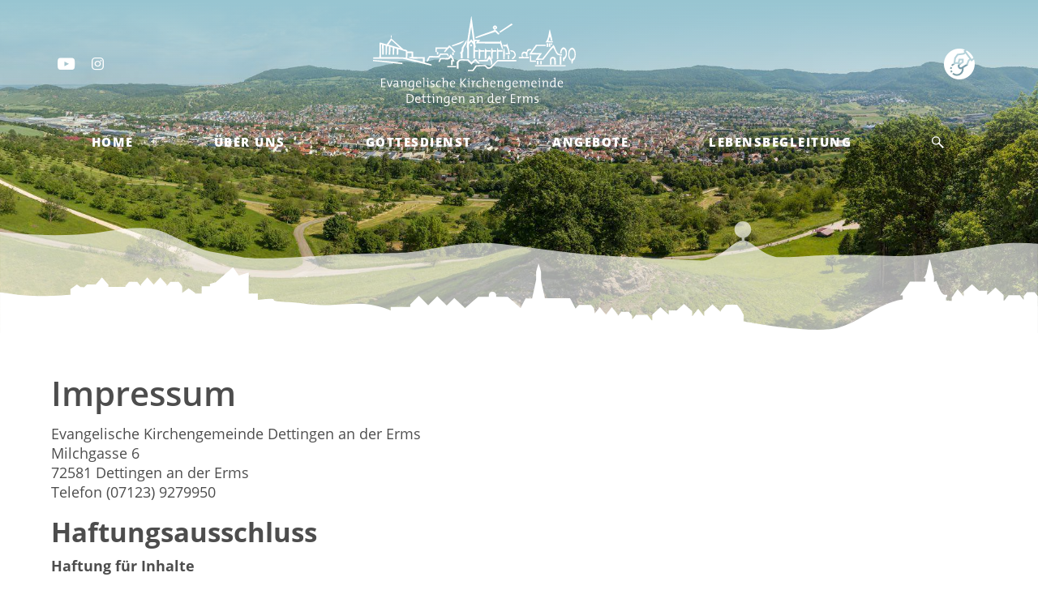

--- FILE ---
content_type: text/html; charset=UTF-8
request_url: https://kirche-dettingen.de/impressum
body_size: 5357
content:
<!DOCTYPE html>
<html lang="de-DE">
	<head>

		<meta charset="utf-8">

		


<style itemscope itemtype="https://schema.org/WebSite" itemref="schema_name schema_description schema_image"></style>


  <title>Impressum - Evangelische Kirchengemeinde Dettingen an der Erms</title>
  <meta id="schema_name" itemprop="name" content="Impressum - Evangelische Kirchengemeinde Dettingen an der Erms">


<meta name="description" content="">
<meta id="schema_description" itemprop="description" content="">


  <link rel="canonical" href="https://www.kirche-dettingen.de/impressum" />






<meta name="author" content="">


<meta name="date" content="2023-03-29">


<meta property="og:title" content="Impressum">

<meta property="og:description" content="">


<meta property="og:site_name" content="Evangelische Kirchengemeinde Dettingen an der Erms">

<meta property="og:url" content="https://kirche-dettingen.de/impressum">

<meta property="og:type" content="">








<meta name="twitter:card" content="">

<meta name="twitter:title" content="Impressum">

<meta name="twitter:description" content="">


<meta name="twitter:site" content="">

<meta name="twitter:creator" content="">
		<!-- 

<meta name="robots" content="" />
  -->
		<link rel="apple-touch-icon" sizes="180x180" href="https://kirche-dettingen.de/assets/images/favicon/apple-touch-icon.png">
		<link rel="icon" type="image/png" sizes="32x32" href="https://kirche-dettingen.de/assets/images/favicon/favicon-32x32.png">
		<link rel="icon" type="image/png" sizes="16x16" href="https://kirche-dettingen.de/assets/images/favicon/favicon-16x16.png">

		<meta name="viewport" content="width=device-width, initial-scale=1, viewport-fit=cover, maximum-scale=1" />

		<meta name="format-detection" content="telephone=no" />
		<meta name="HandheldFriendly" content="true" />
		<meta name="apple-mobile-web-app-capable" content="yes" />
		<meta name="apple-mobile-web-app-status-bar-style" content="black-translucent" />

		<link rel="shortcut icon" href="https://kirche-dettingen.de/favicon.ico" />

		<link rel="stylesheet" type="text/css" href="https://kirche-dettingen.de/assets/plugins/fontawesome/css/all.min.css?v=5.15.4" />
		<link rel="stylesheet" type="text/css" href="https://kirche-dettingen.de/assets/plugins/glightbox/css/glightbox.min.css?v=3.1.0" />
		<link rel="stylesheet" type="text/css" href="https://kirche-dettingen.de/assets/plugins/leaflet/leaflet.css?v=1.7.1" />
		<link rel="stylesheet" type="text/css" href="https://kirche-dettingen.de/assets/css/all.css?v=2" />
		<link rel="stylesheet" type="text/css" href="https://kirche-dettingen.de/media/plugins/gemeinde/gottesdienste/css/tonaufnahme-player.css?v=2" />
		<meta name="last-modified" content="2023-03-29T11:37:52+02:00">
	</head>
	<body>

		<header>
			<div class="container" style="position: initial;">
				<div class="row row-logo">
					<div class="col-xs-4 middle-all">
						<nav>
							<ul class="inline middle padding"><!--
								<li>
									<a href="#"><i class="icon-facebook"></i></a>
								</li>-->
								<li class="youtube-padding">
									<a href="https://www.youtube.com/c/EvangelischeKircheDettingen" title="YouTube-Kanal der Evangelischen Kirchengemeinde Dettingen"><i class="icon-youtube"></i></a>
								</li>
								<li>
									<a href="https://www.instagram.com/kirchengemeinde_dettingen/" title="Instagram-Kanal der Evangelischen Kirchengemeinde Dettingen"><i class="icon-instagram"></i></a>
								</li>
							</ul>
						</nav>
					</div>
					<div class="col-xs-4 middle-all">
						<div class="logo">
							<a href="https://kirche-dettingen.de">
								<img src="https://kirche-dettingen.de/assets/images/logo.svg" style="max-width: 250px;" alt="" />
							</a>
						</div>
					</div>
					<div class="col-xs-4 middle-all" style="text-align: right;">
						<nav>
							<ul class="inline middle padding">
								<li>
									<a href="https://kirche-dettingen.de/spenden/spenden" title="Spenden für die Evangelischen Kirchengemeinde Dettingen" style="font-size: 2.5em;"><i class="icon-spenden"></i></a>
								</li>
							</ul>
						</nav>
					</div>
				</div>
				<div class="row row-navigation">
					<div class="col-xs-12">
						<nav>
							<a class="megamenu-toggle"><span></span></a>
							<div class="megamenu-menu-0">
								<div class="megamenu-items-0">
									<div class="megamenu-item-0">
										<a href="https://kirche-dettingen.de">Home</a>
									</div>
									<div class="megamenu-item-0 sub">
										<a href="https://kirche-dettingen.de/uber-uns">Über Uns</a>
										<div class="megamenu-menu-1">
											<div class="background">
												<div class="container" style="position: initial;">
													<div class="row">
														<div class="col-xs-12 col-md-6">
															<div class="megamenu-text-1">
																<strong>Wir wollen eine in Jesus verwurzelte liebende Gemeinschaft sein, die vielerlei Menschen ein zuhause  gibt.</strong>															</div>
														</div>
														<div class="col-xs-12 col-md-6" style="position: relative;">
															<div class="row">
																<div class="col-xs-6">
																	<div class="megamenu-items-1">
																		<div class="megamenu-item-1">
																																							<a href="https://kirche-dettingen.de/uber-uns/visionen">Vision – Unser Leitbild</a>
																																						<div style="display: none;">
																				<div class="megamenu-menu-2">
																					<div class="megamenu-items-2">
																					</div>
																				</div>
																			</div>
																		</div>
																		<div class="megamenu-item-1">
																																							<a href="javascript:void(0);">Kontakt</a>
																																						<div style="display: none;">
																				<div class="megamenu-menu-2">
																					<div class="megamenu-items-2">
																						<div class="megamenu-item-2">
																							<a href="https://kirche-dettingen.de/uber-uns/kontakt/gemeindebuero-kirchenpflege">Gemeindebüro</a>
																						</div>
																						<div class="megamenu-item-2">
																							<a href="https://kirche-dettingen.de/uber-uns/kontakt/pfarraemter">Pfarrämter</a>
																						</div>
																						<div class="megamenu-item-2">
																							<a href="https://kirche-dettingen.de/uber-uns/kontakt/jugendreferenten-diakone">Diakone/Jugendreferenten</a>
																						</div>
																						<div class="megamenu-item-2">
																							<a href="https://kirche-dettingen.de/uber-uns/kontakt/musiker">Musiker</a>
																						</div>
																						<div class="megamenu-item-2">
																							<a href="https://kirche-dettingen.de/uber-uns/kontakt/hausmeister">Hausmeister-Mesner</a>
																						</div>
																					</div>
																				</div>
																			</div>
																		</div>
																		<div class="megamenu-item-1">
																																							<a href="javascript:void(0);">Kirchengemeinderat</a>
																																						<div style="display: none;">
																				<div class="megamenu-menu-2">
																					<div class="megamenu-items-2">
																						<div class="megamenu-item-2">
																							<a href="https://kirche-dettingen.de/uber-uns/kirchengemeinderat/mitglieder">Mitglieder des Kirchengemeinderates</a>
																						</div>
																						<div class="megamenu-item-2">
																							<a href="https://kirche-dettingen.de/uber-uns/kirchengemeinderat/aus-dem-kirchengemeinderat">Aus dem Kirchengemeinderat</a>
																						</div>
																						<div class="megamenu-item-2">
																							<a href="https://kirche-dettingen.de/uber-uns/kirchengemeinderat/ausschusse">Ausschüsse des Kirchengemeinderates</a>
																						</div>
																					</div>
																				</div>
																			</div>
																		</div>
																		<div class="megamenu-item-1">
																																							<a href="https://kirche-dettingen.de/uber-uns/potential-und-risikoanalyse-memoskizze">Schutzkonzept</a>
																																						<div style="display: none;">
																				<div class="megamenu-menu-2">
																					<div class="megamenu-items-2">
																					</div>
																				</div>
																			</div>
																		</div>
																		<div class="megamenu-item-1">
																																							<a href="https://kirche-dettingen.de/uber-uns/gebaude">Gebäude</a>
																																						<div style="display: none;">
																				<div class="megamenu-menu-2">
																					<div class="megamenu-items-2">
																					</div>
																				</div>
																			</div>
																		</div>
																		<div class="megamenu-item-1">
																																							<a href="https://kirche-dettingen.de/uber-uns/mission">Mission</a>
																																						<div style="display: none;">
																				<div class="megamenu-menu-2">
																					<div class="megamenu-items-2">
																					</div>
																				</div>
																			</div>
																		</div>
																		<div class="megamenu-item-1">
																																							<a href="https://kirche-dettingen.de/uber-uns/kooperationen">Kooperationen</a>
																																						<div style="display: none;">
																				<div class="megamenu-menu-2">
																					<div class="megamenu-items-2">
																					</div>
																				</div>
																			</div>
																		</div>
																		<div class="megamenu-item-1">
																																							<a href="https://kirche-dettingen.de/uber-uns/spenden-weiterleitung">Spenden</a>
																																						<div style="display: none;">
																				<div class="megamenu-menu-2">
																					<div class="megamenu-items-2">
																					</div>
																				</div>
																			</div>
																		</div>
																		<div class="megamenu-item-1">
																																							<a href="https://kirche-dettingen.de/uber-uns/mediathek">Mediathek</a>
																																						<div style="display: none;">
																				<div class="megamenu-menu-2">
																					<div class="megamenu-items-2">
																					</div>
																				</div>
																			</div>
																		</div>
																	</div>
																</div>
																<div class="col-xs-6">
																	<div class="megamenu-container-1">
																	</div>
																</div>
															</div>
														</div>
													</div>
												</div>
											</div>
										</div>
									</div>
									<div class="megamenu-item-0 sub">
										<a href="https://kirche-dettingen.de/gottesdienst">Gottesdienst</a>
										<div class="megamenu-menu-1">
											<div class="background">
												<div class="container" style="position: initial;">
													<div class="row">
														<div class="col-xs-12 col-md-6">
															<div class="megamenu-text-1">
																<strong>In einer einladenden und freundlichen Atmosphäre wollen wir eine offene und herzliche Willkommenskultur leben.</strong>															</div>
														</div>
														<div class="col-xs-12 col-md-6" style="position: relative;">
															<div class="row">
																<div class="col-xs-12 col-md-6">
																	<div class="megamenu-items-1">
																		<div class="megamenu-item-1">
																			<a href="https://kirche-dettingen.de/gottesdienst/gottesdienste">Gottesdienste</a>
																		</div>
																		<div class="megamenu-item-1">
																			<a href="https://kirche-dettingen.de/gottesdienst/junger-gottesdienst-2">Junger Gottesdienst</a>
																		</div>
																	</div>
																</div>
																<div class="col-xs-12 col-md-6">
																	<div class="megamenu-items-1">
																		<div class="megamenu-item-1">
																			<a href="https://kirche-dettingen.de/gottesdienst/kinderkirche">Kinderkirche</a>
																		</div>
																		<div class="megamenu-item-1">
																			<a href="https://kirche-dettingen.de/gottesdienst/jugendgottesdienst">Jugendgottesdienst</a>
																		</div>
																	</div>
																</div>
															</div>
														</div>
													</div>
												</div>
											</div>
										</div>
									</div>
									<div class="megamenu-item-0 sub">
										<a href="https://kirche-dettingen.de/angebote">Angebote</a>
										<div class="megamenu-menu-1">
											<div class="background">
												<div class="container" style="position: initial;">
													<div class="row">
														<div class="col-xs-12 col-md-6">
															<div class="megamenu-text-1">
																<strong>Wir träumen davon, dass unsere Kirchengemeinde für unterschiedliche Menschen zu einer Heimat wird, in der sie Gemeinschaft, Herzlichkeit und Gastfreundschaft erleben und leben.</strong>															</div>
														</div>
														<div class="col-xs-12 col-md-6" style="position: relative;">
															<div class="row">
																<div class="col-xs-6">
																	<div class="megamenu-items-1">
																		<div class="megamenu-item-1">
																																							<a href="javascript:void(0);">Kinder</a>
																																						<div style="display: none;">
																				<div class="megamenu-menu-2">
																					<div class="megamenu-items-2">
																						<div class="megamenu-item-2">
																							<a href="https://kirche-dettingen.de/angebote/kinder/kinderkirche">Kinderkirche</a>
																						</div>
																						<div class="megamenu-item-2">
																							<a href="https://kirche-dettingen.de/angebote/kinder/kinderchor-knallerkids">CVJM Kinderchor – Knallerkids</a>
																						</div>
																						<div class="megamenu-item-2">
																							<a href="https://kirche-dettingen.de/angebote/kinder/angebote-cvjm">Angebote des CVJM Dettingen</a>
																						</div>
																					</div>
																				</div>
																			</div>
																		</div>
																		<div class="megamenu-item-1">
																																							<a href="javascript:void(0);">Jugendliche</a>
																																						<div style="display: none;">
																				<div class="megamenu-menu-2">
																					<div class="megamenu-items-2">
																						<div class="megamenu-item-2">
																							<a href="https://kirche-dettingen.de/angebote/jugendliche/konfi">Konfirmandenunterricht – Konfi</a>
																						</div>
																						<div class="megamenu-item-2">
																							<a href="https://kirche-dettingen.de/angebote/jugendliche/trainee-programm">Trainee-Programm</a>
																						</div>
																						<div class="megamenu-item-2">
																							<a href="https://kirche-dettingen.de/angebote/jugendliche/angebote-cvjm">Angebote des CVJM Dettingen</a>
																						</div>
																					</div>
																				</div>
																			</div>
																		</div>
																		<div class="megamenu-item-1">
																																							<a href="javascript:void(0);">Erwachsene</a>
																																						<div style="display: none;">
																				<div class="megamenu-menu-2">
																					<div class="megamenu-items-2">
																						<div class="megamenu-item-2">
																							<a href="https://kirche-dettingen.de/angebote/erwachsene/cafes-und-mittagstisch">Cafés und Mittagstisch</a>
																						</div>
																						<div class="megamenu-item-2">
																							<a href="https://kirche-dettingen.de/angebote/erwachsene/mehr-vom-leben">Mehr vom Leben</a>
																						</div>
																						<div class="megamenu-item-2">
																							<a href="https://kirche-dettingen.de/angebote/erwachsene/gebet">Gebet</a>
																						</div>
																						<div class="megamenu-item-2">
																							<a href="https://kirche-dettingen.de/angebote/erwachsene/bildung">Bildung</a>
																						</div>
																						<div class="megamenu-item-2">
																							<a href="https://kirche-dettingen.de/angebote/erwachsene/hauskreise-und-small-groups">Hauskreise</a>
																						</div>
																						<div class="megamenu-item-2">
																							<a href="https://kirche-dettingen.de/angebote/erwachsene/musik">Musik</a>
																						</div>
																					</div>
																				</div>
																			</div>
																		</div>
																	</div>
																</div>
																<div class="col-xs-6">
																	<div class="megamenu-container-1">
																	</div>
																</div>
															</div>
														</div>
													</div>
												</div>
											</div>
										</div>
									</div>
									<div class="megamenu-item-0 sub">
										<a href="https://kirche-dettingen.de/lebensbegleitung">Lebensbegleitung</a>
										<div class="megamenu-menu-1">
											<div class="background">
												<div class="container" style="position: initial;">
													<div class="row">
														<div class="col-xs-12 col-md-6">
															<div class="megamenu-text-1">
																<strong>Wir sehen unsere Kirchengemeinde als einen Ort, an dem die Liebe Jesu Christi praktisch und konkret erlebt werden kann. Lebendiger Glaube und tatkräftige Liebe bilden dabei eine untrennbare Einheit.</strong>															</div>
														</div>
														<div class="col-xs-12 col-md-6" style="position: relative;">
															<div class="row">
																<div class="col-xs-12 col-md-6">
																	<div class="megamenu-items-1">
																		<div class="megamenu-item-1">
																			<a href="https://kirche-dettingen.de/lebensbegleitung/taufe">Taufe</a>
																		</div>
																		<div class="megamenu-item-1">
																			<a href="https://kirche-dettingen.de/lebensbegleitung/konfirmation">Konfirmation</a>
																		</div>
																		<div class="megamenu-item-1">
																			<a href="https://kirche-dettingen.de/lebensbegleitung/trauung">Trauung</a>
																		</div>
																	</div>
																</div>
																<div class="col-xs-12 col-md-6">
																	<div class="megamenu-items-1">
																		<div class="megamenu-item-1">
																			<a href="https://kirche-dettingen.de/lebensbegleitung/diakonie">Diakonie</a>
																		</div>
																		<div class="megamenu-item-1">
																			<a href="https://kirche-dettingen.de/lebensbegleitung/seelsorge">Seelsorge</a>
																		</div>
																		<div class="megamenu-item-1">
																			<a href="https://kirche-dettingen.de/lebensbegleitung/trauerfall">Trauerfall</a>
																		</div>
																	</div>
																</div>
															</div>
														</div>
													</div>
												</div>
											</div>
										</div>
									</div>
									<div class="megamenu-item-0 sub">
										<a href="javascript:void(0);"><i class="icon-search"></i></a>
										<div class="megamenu-menu-1">
											<div class="background">
												<div class="container" style="position: initial;">
													<div class="row">
														<div class="col-xs-6">
															<div class="megamenu-text-1">
																<strong>Suche</strong>
																<br />
																<br />
																Suchet, so werdet ihr finden … (Mt. 7,7)
															</div>
														</div>
														<div class="col-xs-6">
															<div class="search-box">
																Suchbegriff:
																<form role="search" method="get" id="searchform" action="https://kirche-dettingen.de/suche">
																	<div class="search-container">
																		<input type="text" name="s" id="s" placeholder="hier Suchtext eingeben">
																		<button class="submit" type="submit"><i class="icon-search"></i></button>
																	</div>
																</form>
																<div class="ajax-search-results">
																</div>
															</div>
														</div>
													</div>
												</div>
											</div>
										</div>
									</div>
								</div>
							</div>
						</nav>
					</div>
				</div>
			</div>
		</header>

		<main>

			<section class="hero">
				<div class="swiper">
					<div class="swiper-wrapper">
						<div class="swiper-slide">

							<div class="picture">

							<img alt="" src="https://kirche-dettingen.de/media/site/81c1b290f2-1656502405/dettingen-2-1920x-q60.jpg">							</div>
							<div class="text">
								<div class="container">
									<h1>Ovitate suntiones minti sunt alique quibus vella conet.</h1>
								</div>
							</div>
						</div>
					</div>
				</div>
				<div class="skyline">
					<img src="https://kirche-dettingen.de/assets/images/hero-skyline.svg" />
				</div>
				<div class="shader"></div>
			</section>

						<section class="layout" id="ae7d9081-1035-442b-b3b1-1da5b1e81c0b" style="background-color: #FFFFFF;">
				<div class="container">
					<div class="row">
						<div class="col-xs-12 col-sm-12">
							<div class="blocks" style="height:100%;">
<h1>Impressum</h1>
<p>Evangelische Kirchengemeinde Dettingen an der Erms<br>Milchgasse 6<br>72581 Dettingen an der Erms<br>Telefon (07123) 9279950</p><h2>Haftungsausschluss</h2>
<p><strong>Haftung für Inhalte</strong></p><p>Die Inhalte unserer Seiten wurden mit größter Sorgfalt erstellt. Für die Richtigkeit, Vollständigkeit und Aktualität der Inhalte können wir jedoch keine Gewähr übernehmen. Als Diensteanbieter sind wir gemäß § 7 Abs.1 TMG für eigene Inhalte auf diesen Seiten nach den allgemeinen Gesetzen verantwortlich. Nach §§ 8 bis 10 TMG sind wir als Diensteanbieter jedoch nicht verpflichtet, übermittelte oder gespeicherte fremde Informationen zu überwachen oder nach Umständen zu forschen, die auf eine rechtswidrige Tätigkeit hinweisen. Verpflichtungen zur Entfernung oder Sperrung der Nutzung von Informationen nach den allgemeinen Gesetzen bleiben hiervon unberührt. Eine diesbezügliche Haftung ist jedoch erst ab dem Zeitpunkt der Kenntnis einer konkreten Rechtsverletzung möglich. Bei Bekanntwerden von entsprechenden Rechtsverletzungen werden wir diese Inhalte umgehend entfernen.</p><p><strong>Haftung für Links</strong></p><p>Unser Angebot enthält Links zu externen Webseiten Dritter, auf deren Inhalte wir keinen Einfluss haben. Deshalb können wir für diese fremden Inhalte auch keine Gewähr übernehmen. Für die Inhalte der verlinkten Seiten ist stets der jeweilige Anbieter oder Betreiber der Seiten verantwortlich. Die verlinkten Seiten wurden zum Zeitpunkt der Verlinkung auf mögliche Rechtsverstöße überprüft. Rechtswidrige Inhalte waren zum Zeitpunkt der Verlinkung nicht erkennbar. Eine permanente inhaltliche Kontrolle der verlinkten Seiten ist jedoch ohne konkrete Anhaltspunkte einer Rechtsverletzung nicht zumutbar. Bei Bekanntwerden von Rechtsverletzungen werden wir derartige Links umgehend entfernen.</p><p><strong>Urheberrecht</strong></p><p>Die durch die Seitenbetreiber erstellten Inhalte und Werke auf diesen Seiten unterliegen dem deutschen Urheberrecht. Die Vervielfältigung, Bearbeitung, Verbreitung und jede Art der Verwertung außerhalb der Grenzen des Urheberrechtes bedürfen der schriftlichen Zustimmung des jeweiligen Autors bzw. Erstellers. Downloads und Kopien dieser Seite sind nur für den privaten, nicht kommerziellen Gebrauch gestattet. Soweit die Inhalte auf dieser Seite nicht vom Betreiber erstellt wurden, werden die Urheberrechte Dritter beachtet. Insbesondere werden Inhalte Dritter als solche gekennzeichnet. Sollten Sie trotzdem auf eine Urheberrechtsverletzung aufmerksam werden, bitten wir um einen entsprechenden Hinweis. Bei Bekanntwerden von Rechtsverletzungen werden wir derartige Inhalte umgehend entfernen.</p><p><strong>Datenschutz</strong></p><p>Die Nutzung unserer Webseite ist in der Regel ohne Angabe personenbezogener Daten möglich. Soweit auf unseren Seiten personenbezogene Daten (beispielsweise Name, Anschrift oder E-Mail-Adressen) erhoben werden, erfolgt dies, soweit möglich, stets auf freiwilliger Basis. Diese Daten werden ohne Ihre ausdrückliche Zustimmung nicht an Dritte weitergegeben.</p><p>Wir weisen darauf hin, dass die Datenübertragung im Internet (z. B. bei der Kommunikation per E-Mail) Sicherheitslücken aufweisen kann. Ein lückenloser Schutz der Daten vor dem Zugriff durch Dritte ist nicht möglich.</p><p>Der Nutzung von im Rahmen der Impressumspflicht veröffentlichten Kontaktdaten durch Dritte zur Übersendung von nicht ausdrücklich angeforderter Werbung und Informationsmaterialien wird hiermit ausdrücklich widersprochen. Die Betreiber der Seiten behalten sich ausdrücklich rechtliche Schritte im Falle der unverlangten Zusendung von Werbeinformationen, etwa durch Spam-Mails, vor.</p><p>Quellenangaben: Disclaimer <a href="http://www.e-recht24.de/muster-disclaimer.htm" target="_blank" title="erecht" rel="noopener noreferrer nofollow">eRecht24</a></p>							</div>
						</div>
					</div>
				</div>
			</section>

						<section class="layout" id="8cca8b15-eb31-4be7-948e-c80cfa859443" style="background-color: #FFFFFF;">
				<div class="container">
					<div class="row">
						<div class="col-xs-12 col-sm-12">
							<div class="blocks" style="height:100%;">
								<div class="block module fuerbitten" style="height:100%;">

									<div class="fuerbitten" style="height:100%;">


								</div>							</div>
						</div>
					</div>
				</div>
			</section>

		</main>

		<footer>
			<div class="container">
				<div class="row">
					<div class="col-xs-12 col-sm-6 col-md-4">
						<div class="headline">Anschrift</div>
						Evangelische Kirchengemeinde Dettingen<br />
						Milchgasse 6<br />
						72581 Dettingen an der Erms
					</div>
					<div class="col-xs-12 col-sm-6 col-md-4">
						<div class="headline">Kontakt</div>
<!-- 						<div class="subline">Kirchenpflege</div>
						<a href="tel:+4971239279930">07123/92799-30</a><br />
						<a href="mailto:kirchenpflege@kirche-dettingen.de?subject=Anfrage%20%C3%BCber%20www.kirche-dettingen.de">kirchenpflege@kirche-dettingen.de</a><br />
						<br /> -->
						<div class="subline">Gemeindebüro</div>
						<a href="tel:+4971239279950">07123/92799-50</a><br />
						<a href="mailto:Gemeindebuero.DettingenanderErms@elkw.de?subject=Anfrage%20%C3%BCber%20www.kirche-dettingen.de">
						gemeindebuero.dettingenandererms@elkw.de</a><br />
					</div>
					<div class="col-xs-12 col-md-4">
						<a href="https://kirche-dettingen.de/freie-stellen" title="Stellenangebote" class="headline">Stellenangebote</a><br />
						<br />
						<a href="https://kirche-dettingen.de/uber-uns/mediathek" title="Mediathek" class="headline">Mediathek</a><br />
						<br />
						<a href="https://kirche-dettingen.de/impressum" title="Impressum" class="headline">Impressum</a><br />
						<br />
						<a href="https://kirche-dettingen.de/datenschutz" title="Datenschutz" class="headline">Datenschutz</a><br />
						<br />
						<br />
						<br />
						<nav>
							<ul class="inline middle padding">
								<li class="youtube-padding">
									<a href="https://www.youtube.com/c/EvangelischeKircheDettingen" title="Unser YouTube-Kanal"><i class="icon-youtube"></i></a>
								</li>
								<li>
									<a href="https://www.instagram.com/kirchengemeinde_dettingen/" title="Unser Instagram-Kanal"><i class="icon-instagram"></i></a>
								</li>
							</ul>
						</nav>
					</div>
				</div>
			</div>
		</footer>

		<script src="https://kirche-dettingen.de/assets/plugins/swiper/swiper.min.js?v=5.4.5"></script>
		<script src="https://kirche-dettingen.de/assets/plugins/glightbox/js/glightbox.min.js?v=3.1.0"></script>
		<script src="https://kirche-dettingen.de/assets/plugins/leaflet/leaflet.js?v=1.7.1"></script>
		<script src="https://kirche-dettingen.de/assets/js/all.js?v=1"></script>
		<script>window.MSInputMethodContext && document.documentMode && document.write('<script src="https://kirche-dettingen.de/assets/plugins/ie11CustomProperties/ie11CustomProperties.min.js"><\x2fscript>');</script>




		<script src="https://kirche-dettingen.de/media/plugins/gemeinde/gottesdienste/js/tonaufnahme-player.js?v=2"></script>

	</body>
</html>

--- FILE ---
content_type: text/css
request_url: https://kirche-dettingen.de/assets/css/all.css?v=2
body_size: 13848
content:
@charset "UTF-8";


/* RESET v2.0 // https://meyerweb.com/eric/tools/css/reset/ */

html, body, div, span, applet, object, iframe,
h1, h2, h3, h4, h5, h6, p, blockquote, pre,
a, abbr, acronym, address, big, cite, code,
del, dfn, em, img, ins, kbd, q, s, samp,
small, strike, strong, sub, sup, tt, var,
b, u, i, center,
dl, dt, dd, ol, ul, li,
fieldset, form, label, legend,
table, caption, tbody, tfoot, thead, tr, th, td,
article, aside, canvas, details, embed, 
figure, figcaption, footer, header, hgroup, 
menu, nav, output, ruby, section, summary,
time, mark, audio, video {
	margin: 0;
	padding: 0;
	border: 0;
	font-size: 100%;
	font: inherit;
	vertical-align: baseline;
}

article, aside, details, figcaption, figure, 
footer, header, hgroup, menu, nav, section {
	display: block;
}
body {
	line-height: 1;
}
ol, ul {
	list-style: none;
}
blockquote, q {
	quotes: none;
}
blockquote:before, blockquote:after,
q:before, q:after {
	content: '';
	content: none;
}
blockquote {
	padding: 15px;
	font-style: italic;
	font-size: 1.2em;
	border-left-width: 2px;
	border-left-style: dotted;
	border-color: #000000;
}
table {
	border-collapse: collapse;
	border-spacing: 0;
	width: 100% !important;
}

/* FLEXBOXGRID2 v7.2.1 // https://github.com/evgenyrodionov/flexboxgrid2 */

.container {
	position: relative;
	box-sizing: border-box;
	margin-left: auto;
	margin-right: auto;
	padding-right: 8px;
	padding-left: 8px;
}
@media only screen and (min-width:576px) {
	.container {
		width: 560px;
		max-width: 100%;
	}
}
@media only screen and (min-width:768px) {
	.container {
		width: 752px;
		max-width: 100%;
	}
}
@media only screen and (min-width:992px) {
	.container {
		width: 976px;
		max-width: 100%;
	}
}
@media only screen and (min-width:1200px) {
	.container {
		width: 1184px;
		max-width: 100%;
	}
}

.row {
	box-sizing: border-box;
	display: -webkit-box;
	display: -ms-flexbox;
	display: flex;
	-webkit-box-flex: 0;
	-ms-flex: 0 1 auto;
	flex: 0 1 auto;
	-webkit-box-orient: horizontal;
	-webkit-box-direction: normal;
	-ms-flex-direction: row;
	flex-direction: row;
	-ms-flex-wrap: wrap;
	flex-wrap: wrap;
	margin-right: -8px;
	margin-left: -8px;
	padding-bottom: 0px;
}
.row.reverse {
	-webkit-box-orient: horizontal;
	-webkit-box-direction: reverse;
	-ms-flex-direction: row-reverse;
	flex-direction: row-reverse;
}
.col.reverse {
	-webkit-box-orient: vertical;
	-webkit-box-direction: reverse;
	-ms-flex-direction: column-reverse;
	flex-direction: column-reverse;
}
.col-lg,
.col-lg-1,
.col-lg-10,
.col-lg-11,
.col-lg-12,
.col-lg-2,
.col-lg-3,
.col-lg-4,
.col-lg-5,
.col-lg-6,
.col-lg-7,
.col-lg-8,
.col-lg-9,
.col-lg-offset-0,
.col-lg-offset-1,
.col-lg-offset-10,
.col-lg-offset-11,
.col-lg-offset-12,
.col-lg-offset-2,
.col-lg-offset-3,
.col-lg-offset-4,
.col-lg-offset-5,
.col-lg-offset-6,
.col-lg-offset-7,
.col-lg-offset-8,
.col-lg-offset-9,
.col-md,
.col-md-1,
.col-md-10,
.col-md-11,
.col-md-12,
.col-md-2,
.col-md-3,
.col-md-4,
.col-md-5,
.col-md-6,
.col-md-7,
.col-md-8,
.col-md-9,
.col-md-offset-0,
.col-md-offset-1,
.col-md-offset-10,
.col-md-offset-11,
.col-md-offset-12,
.col-md-offset-2,
.col-md-offset-3,
.col-md-offset-4,
.col-md-offset-5,
.col-md-offset-6,
.col-md-offset-7,
.col-md-offset-8,
.col-md-offset-9,
.col-sm,
.col-sm-1,
.col-sm-10,
.col-sm-11,
.col-sm-12,
.col-sm-2,
.col-sm-3,
.col-sm-4,
.col-sm-5,
.col-sm-6,
.col-sm-7,
.col-sm-8,
.col-sm-9,
.col-sm-offset-0,
.col-sm-offset-1,
.col-sm-offset-10,
.col-sm-offset-11,
.col-sm-offset-12,
.col-sm-offset-2,
.col-sm-offset-3,
.col-sm-offset-4,
.col-sm-offset-5,
.col-sm-offset-6,
.col-sm-offset-7,
.col-sm-offset-8,
.col-sm-offset-9,
.col-xl,
.col-xl-1,
.col-xl-10,
.col-xl-11,
.col-xl-12,
.col-xl-2,
.col-xl-3,
.col-xl-4,
.col-xl-5,
.col-xl-6,
.col-xl-7,
.col-xl-8,
.col-xl-9,
.col-xl-offset-0,
.col-xl-offset-1,
.col-xl-offset-10,
.col-xl-offset-11,
.col-xl-offset-12,
.col-xl-offset-2,
.col-xl-offset-3,
.col-xl-offset-4,
.col-xl-offset-5,
.col-xl-offset-6,
.col-xl-offset-7,
.col-xl-offset-8,
.col-xl-offset-9,
.col-xs,
.col-xs-1,
.col-xs-10,
.col-xs-11,
.col-xs-12,
.col-xs-2,
.col-xs-3,
.col-xs-4,
.col-xs-5,
.col-xs-6,
.col-xs-7,
.col-xs-8,
.col-xs-9,
.col-xs-offset-0,
.col-xs-offset-1,
.col-xs-offset-10,
.col-xs-offset-11,
.col-xs-offset-12,
.col-xs-offset-2,
.col-xs-offset-3,
.col-xs-offset-4,
.col-xs-offset-5,
.col-xs-offset-6,
.col-xs-offset-7,
.col-xs-offset-8,
.col-xs-offset-9 {
	box-sizing: border-box;
	-webkit-box-flex: 0;
	-ms-flex: 0 0 auto;
	flex: 0 0 auto;
	-ms-flex-preferred-size: 100%;
	flex-basis: 100%;
	padding-right: 15px;
	padding-left: 15px;
	max-width: 100%;
}
.col-xs {
	-webkit-box-flex: 1;
	-ms-flex-positive: 1;
	flex-grow: 1;
	-ms-flex-preferred-size: 0;
	flex-basis: 0;
	max-width: 100%;
}
.col-xs-1 {
	-ms-flex-preferred-size: 8.33333333%;
	flex-basis: 8.33333333%;
	max-width: 8.33333333%;
}
.col-xs-2 {
	-ms-flex-preferred-size: 16.66666667%;
	flex-basis: 16.66666667%;
	max-width: 16.66666667%;
}
.col-xs-3 {
	-ms-flex-preferred-size: 25%;
	flex-basis: 25%;
	max-width: 25%;
}
.col-xs-4 {
	-ms-flex-preferred-size: 33.33333333%;
	flex-basis: 33.33333333%;
	max-width: 33.33333333%;
}
.col-xs-5 {
	-ms-flex-preferred-size: 41.66666667%;
	flex-basis: 41.66666667%;
	max-width: 41.66666667%;
}
.col-xs-6 {
	-ms-flex-preferred-size: 50%;
	flex-basis: 50%;
	max-width: 50%;
}
.col-xs-7 {
	-ms-flex-preferred-size: 58.33333333%;
	flex-basis: 58.33333333%;
	max-width: 58.33333333%;
}
.col-xs-8 {
	-ms-flex-preferred-size: 66.66666667%;
	flex-basis: 66.66666667%;
	max-width: 66.66666667%;
}
.col-xs-9 {
	-ms-flex-preferred-size: 75%;
	flex-basis: 75%;
	max-width: 75%;
}
.col-xs-10 {
	-ms-flex-preferred-size: 83.33333333%;
	flex-basis: 83.33333333%;
	max-width: 83.33333333%;
}
.col-xs-11 {
	-ms-flex-preferred-size: 91.66666667%;
	flex-basis: 91.66666667%;
	max-width: 91.66666667%;
}
.col-xs-12 {
	-ms-flex-preferred-size: 100%;
	flex-basis: 100%;
	max-width: 100%;
}
.col-xs-offset-0 {
	margin-left: 0;
}
.col-xs-offset-1 {
	margin-left: 8.33333333%;
}
.col-xs-offset-2 {
	margin-left: 16.66666667%;
}
.col-xs-offset-3 {
	margin-left: 25%;
}
.col-xs-offset-4 {
	margin-left: 33.33333333%;
}
.col-xs-offset-5 {
	margin-left: 41.66666667%;
}
.col-xs-offset-6 {
	margin-left: 50%;
}
.col-xs-offset-7 {
	margin-left: 58.33333333%;
}
.col-xs-offset-8 {
	margin-left: 66.66666667%;
}
.col-xs-offset-9 {
	margin-left: 75%;
}
.col-xs-offset-10 {
	margin-left: 83.33333333%;
}
.col-xs-offset-11 {
	margin-left: 91.66666667%;
}
.start-xs {
	-webkit-box-pack: start;
	-ms-flex-pack: start;
	justify-content: flex-start;
	text-align: start;
}
.center-xs {
	-webkit-box-pack: center;
	-ms-flex-pack: center;
	justify-content: center;
	text-align: center;
}
.end-xs {
	-webkit-box-pack: end;
	-ms-flex-pack: end;
	justify-content: flex-end;
	text-align: end;
}
.top-xs {
	-webkit-box-align: start;
	-ms-flex-align: start;
	align-items: flex-start;
}
.middle-xs {
	-webkit-box-align: center;
	-ms-flex-align: center;
	align-items: center;
}
.bottom-xs {
	-webkit-box-align: end;
	-ms-flex-align: end;
	align-items: flex-end;
}
.around-xs {
	-ms-flex-pack: distribute;
	justify-content: space-around;
}
.between-xs {
	-webkit-box-pack: justify;
	-ms-flex-pack: justify;
	justify-content: space-between;
}
.first-xs {
	-webkit-box-ordinal-group: 0;
	-ms-flex-order: -1;
	order: -1;
}
.last-xs {
	-webkit-box-ordinal-group: 2;
	-ms-flex-order: 1;
	order: 1;
}
.initial-order-xs {
	-webkit-box-ordinal-group: NaN;
	-ms-flex-order: initial;
	order: initial;
}
@media only screen and (min-width:576px) {
	.col-sm {
		-webkit-box-flex: 1;
		-ms-flex-positive: 1;
		flex-grow: 1;
		-ms-flex-preferred-size: 0;
		flex-basis: 0;
		max-width: 100%;
	}
	.col-sm-1 {
		-ms-flex-preferred-size: 8.33333333%;
		flex-basis: 8.33333333%;
		max-width: 8.33333333%;
	}
	.col-sm-2 {
		-ms-flex-preferred-size: 16.66666667%;
		flex-basis: 16.66666667%;
		max-width: 16.66666667%;
	}
	.col-sm-3 {
		-ms-flex-preferred-size: 25%;
		flex-basis: 25%;
		max-width: 25%;
	}
	.col-sm-4 {
		-ms-flex-preferred-size: 33.33333333%;
		flex-basis: 33.33333333%;
		max-width: 33.33333333%;
	}
	.col-sm-5 {
		-ms-flex-preferred-size: 41.66666667%;
		flex-basis: 41.66666667%;
		max-width: 41.66666667%;
	}
	.col-sm-6 {
		-ms-flex-preferred-size: 50%;
		flex-basis: 50%;
		max-width: 50%;
	}
	.col-sm-7 {
		-ms-flex-preferred-size: 58.33333333%;
		flex-basis: 58.33333333%;
		max-width: 58.33333333%;
	}
	.col-sm-8 {
		-ms-flex-preferred-size: 66.66666667%;
		flex-basis: 66.66666667%;
		max-width: 66.66666667%;
	}
	.col-sm-9 {
		-ms-flex-preferred-size: 75%;
		flex-basis: 75%;
		max-width: 75%;
	}
	.col-sm-10 {
		-ms-flex-preferred-size: 83.33333333%;
		flex-basis: 83.33333333%;
		max-width: 83.33333333%;
	}
	.col-sm-11 {
		-ms-flex-preferred-size: 91.66666667%;
		flex-basis: 91.66666667%;
		max-width: 91.66666667%;
	}
	.col-sm-12 {
		-ms-flex-preferred-size: 100%;
		flex-basis: 100%;
		max-width: 100%;
	}
	.col-sm-offset-0 {
		margin-left: 0;
	}
	.col-sm-offset-1 {
		margin-left: 8.33333333%;
	}
	.col-sm-offset-2 {
		margin-left: 16.66666667%;
	}
	.col-sm-offset-3 {
		margin-left: 25%;
	}
	.col-sm-offset-4 {
		margin-left: 33.33333333%;
	}
	.col-sm-offset-5 {
		margin-left: 41.66666667%;
	}
	.col-sm-offset-6 {
		margin-left: 50%;
	}
	.col-sm-offset-7 {
		margin-left: 58.33333333%;
	}
	.col-sm-offset-8 {
		margin-left: 66.66666667%;
	}
	.col-sm-offset-9 {
		margin-left: 75%;
	}
	.col-sm-offset-10 {
		margin-left: 83.33333333%;
	}
	.col-sm-offset-11 {
		margin-left: 91.66666667%;
	}
	.start-sm {
		-webkit-box-pack: start;
		-ms-flex-pack: start;
		justify-content: flex-start;
		text-align: start;
	}
	.center-sm {
		-webkit-box-pack: center;
		-ms-flex-pack: center;
		justify-content: center;
		text-align: center;
	}
	.end-sm {
		-webkit-box-pack: end;
		-ms-flex-pack: end;
		justify-content: flex-end;
		text-align: end;
	}
	.top-sm {
		-webkit-box-align: start;
		-ms-flex-align: start;
		align-items: flex-start;
	}
	.middle-sm {
		-webkit-box-align: center;
		-ms-flex-align: center;
		align-items: center;
	}
	.bottom-sm {
		-webkit-box-align: end;
		-ms-flex-align: end;
		align-items: flex-end;
	}
	.around-sm {
		-ms-flex-pack: distribute;
		justify-content: space-around;
	}
	.between-sm {
		-webkit-box-pack: justify;
		-ms-flex-pack: justify;
		justify-content: space-between;
	}
	.first-sm {
		-webkit-box-ordinal-group: 0;
		-ms-flex-order: -1;
		order: -1;
	}
	.last-sm {
		-webkit-box-ordinal-group: 2;
		-ms-flex-order: 1;
		order: 1;
	}
	.initial-order-sm {
		-webkit-box-ordinal-group: NaN;
		-ms-flex-order: initial;
		order: initial;
	}
}
@media only screen and (min-width:768px) {
	.col-md,
	.col-md-1,
	.col-md-10,
	.col-md-11,
	.col-md-12,
	.col-md-2,
	.col-md-3,
	.col-md-4,
	.col-md-5,
	.col-md-6,
	.col-md-7,
	.col-md-8,
	.col-md-9,
	.col-md-offset-0,
	.col-md-offset-1,
	.col-md-offset-10,
	.col-md-offset-11,
	.col-md-offset-12,
	.col-md-offset-2,
	.col-md-offset-3,
	.col-md-offset-4,
	.col-md-offset-5,
	.col-md-offset-6,
	.col-md-offset-7,
	.col-md-offset-8,
	.col-md-offset-9 {
		box-sizing: border-box;
		-webkit-box-flex: 0;
		-ms-flex: 0 0 auto;
		flex: 0 0 auto;
		padding-right: 8px;
		padding-left: 8px;
	}
	.col-md {
		-webkit-box-flex: 1;
		-ms-flex-positive: 1;
		flex-grow: 1;
		-ms-flex-preferred-size: 0;
		flex-basis: 0;
		max-width: 100%;
	}
	.col-md-1 {
		-ms-flex-preferred-size: 8.33333333%;
		flex-basis: 8.33333333%;
		max-width: 8.33333333%;
	}
	.col-md-2 {
		-ms-flex-preferred-size: 16.66666667%;
		flex-basis: 16.66666667%;
		max-width: 16.66666667%;
	}
	.col-md-3 {
		-ms-flex-preferred-size: 25%;
		flex-basis: 25%;
		max-width: 25%;
	}
	.col-md-4 {
		-ms-flex-preferred-size: 33.33333333%;
		flex-basis: 33.33333333%;
		max-width: 33.33333333%;
	}
	.col-md-5 {
		-ms-flex-preferred-size: 41.66666667%;
		flex-basis: 41.66666667%;
		max-width: 41.66666667%;
	}
	.col-md-6 {
		-ms-flex-preferred-size: 50%;
		flex-basis: 50%;
		max-width: 50%;
	}
	.col-md-7 {
		-ms-flex-preferred-size: 58.33333333%;
		flex-basis: 58.33333333%;
		max-width: 58.33333333%;
	}
	.col-md-8 {
		-ms-flex-preferred-size: 66.66666667%;
		flex-basis: 66.66666667%;
		max-width: 66.66666667%;
	}
	.col-md-9 {
		-ms-flex-preferred-size: 75%;
		flex-basis: 75%;
		max-width: 75%;
	}
	.col-md-10 {
		-ms-flex-preferred-size: 83.33333333%;
		flex-basis: 83.33333333%;
		max-width: 83.33333333%;
	}
	.col-md-11 {
		-ms-flex-preferred-size: 91.66666667%;
		flex-basis: 91.66666667%;
		max-width: 91.66666667%;
	}
	.col-md-12 {
		-ms-flex-preferred-size: 100%;
		flex-basis: 100%;
		max-width: 100%;
	}
	.col-md-offset-0 {
		margin-left: 0;
	}
	.col-md-offset-1 {
		margin-left: 8.33333333%;
	}
	.col-md-offset-2 {
		margin-left: 16.66666667%;
	}
	.col-md-offset-3 {
		margin-left: 25%;
	}
	.col-md-offset-4 {
		margin-left: 33.33333333%;
	}
	.col-md-offset-5 {
		margin-left: 41.66666667%;
	}
	.col-md-offset-6 {
		margin-left: 50%;
	}
	.col-md-offset-7 {
		margin-left: 58.33333333%;
	}
	.col-md-offset-8 {
		margin-left: 66.66666667%;
	}
	.col-md-offset-9 {
		margin-left: 75%;
	}
	.col-md-offset-10 {
		margin-left: 83.33333333%;
	}
	.col-md-offset-11 {
		margin-left: 91.66666667%;
	}
	.start-md {
		-webkit-box-pack: start;
		-ms-flex-pack: start;
		justify-content: flex-start;
		text-align: start;
	}
	.center-md {
		-webkit-box-pack: center;
		-ms-flex-pack: center;
		justify-content: center;
		text-align: center;
	}
	.end-md {
		-webkit-box-pack: end;
		-ms-flex-pack: end;
		justify-content: flex-end;
		text-align: end;
	}
	.top-md {
		-webkit-box-align: start;
		-ms-flex-align: start;
		align-items: flex-start;
	}
	.middle-md {
		-webkit-box-align: center;
		-ms-flex-align: center;
		align-items: center;
	}
	.bottom-md {
		-webkit-box-align: end;
		-ms-flex-align: end;
		align-items: flex-end;
	}
	.around-md {
		-ms-flex-pack: distribute;
		justify-content: space-around;
	}
	.between-md {
		-webkit-box-pack: justify;
		-ms-flex-pack: justify;
		justify-content: space-between;
	}
	.first-md {
		-webkit-box-ordinal-group: 0;
		-ms-flex-order: -1;
		order: -1;
	}
	.last-md {
		-webkit-box-ordinal-group: 2;
		-ms-flex-order: 1;
		order: 1;
	}
	.initial-order-md {
		-webkit-box-ordinal-group: NaN;
		-ms-flex-order: initial;
		order: initial;
	}
}
@media only screen and (min-width:992px) {
	.col-lg,
	.col-lg-1,
	.col-lg-10,
	.col-lg-11,
	.col-lg-12,
	.col-lg-2,
	.col-lg-3,
	.col-lg-4,
	.col-lg-5,
	.col-lg-6,
	.col-lg-7,
	.col-lg-8,
	.col-lg-9,
	.col-lg-offset-0,
	.col-lg-offset-1,
	.col-lg-offset-10,
	.col-lg-offset-11,
	.col-lg-offset-12,
	.col-lg-offset-2,
	.col-lg-offset-3,
	.col-lg-offset-4,
	.col-lg-offset-5,
	.col-lg-offset-6,
	.col-lg-offset-7,
	.col-lg-offset-8,
	.col-lg-offset-9 {
		box-sizing: border-box;
		-webkit-box-flex: 0;
		-ms-flex: 0 0 auto;
		flex: 0 0 auto;
		padding-right: 8px;
		padding-left: 8px;
	}
	.col-lg {
		-webkit-box-flex: 1;
		-ms-flex-positive: 1;
		flex-grow: 1;
		-ms-flex-preferred-size: 0;
		flex-basis: 0;
		max-width: 100%;
	}
	.col-lg-1 {
		-ms-flex-preferred-size: 8.33333333%;
		flex-basis: 8.33333333%;
		max-width: 8.33333333%;
	}
	.col-lg-2 {
		-ms-flex-preferred-size: 16.66666667%;
		flex-basis: 16.66666667%;
		max-width: 16.66666667%;
	}
	.col-lg-3 {
		-ms-flex-preferred-size: 25%;
		flex-basis: 25%;
		max-width: 25%;
	}
	.col-lg-4 {
		-ms-flex-preferred-size: 33.33333333%;
		flex-basis: 33.33333333%;
		max-width: 33.33333333%;
	}
	.col-lg-5 {
		-ms-flex-preferred-size: 41.66666667%;
		flex-basis: 41.66666667%;
		max-width: 41.66666667%;
	}
	.col-lg-6 {
		-ms-flex-preferred-size: 50%;
		flex-basis: 50%;
		max-width: 50%;
	}
	.col-lg-7 {
		-ms-flex-preferred-size: 58.33333333%;
		flex-basis: 58.33333333%;
		max-width: 58.33333333%;
	}
	.col-lg-8 {
		-ms-flex-preferred-size: 66.66666667%;
		flex-basis: 66.66666667%;
		max-width: 66.66666667%;
	}
	.col-lg-9 {
		-ms-flex-preferred-size: 75%;
		flex-basis: 75%;
		max-width: 75%;
	}
	.col-lg-10 {
		-ms-flex-preferred-size: 83.33333333%;
		flex-basis: 83.33333333%;
		max-width: 83.33333333%;
	}
	.col-lg-11 {
		-ms-flex-preferred-size: 91.66666667%;
		flex-basis: 91.66666667%;
		max-width: 91.66666667%;
	}
	.col-lg-12 {
		-ms-flex-preferred-size: 100%;
		flex-basis: 100%;
		max-width: 100%;
	}
	.col-lg-offset-0 {
		margin-left: 0;
	}
	.col-lg-offset-1 {
		margin-left: 8.33333333%;
	}
	.col-lg-offset-2 {
		margin-left: 16.66666667%;
	}
	.col-lg-offset-3 {
		margin-left: 25%;
	}
	.col-lg-offset-4 {
		margin-left: 33.33333333%;
	}
	.col-lg-offset-5 {
		margin-left: 41.66666667%;
	}
	.col-lg-offset-6 {
		margin-left: 50%;
	}
	.col-lg-offset-7 {
		margin-left: 58.33333333%;
	}
	.col-lg-offset-8 {
		margin-left: 66.66666667%;
	}
	.col-lg-offset-9 {
		margin-left: 75%;
	}
	.col-lg-offset-10 {
		margin-left: 83.33333333%;
	}
	.col-lg-offset-11 {
		margin-left: 91.66666667%;
	}
	.start-lg {
		-webkit-box-pack: start;
		-ms-flex-pack: start;
		justify-content: flex-start;
		text-align: start;
	}
	.center-lg {
		-webkit-box-pack: center;
		-ms-flex-pack: center;
		justify-content: center;
		text-align: center;
	}
	.end-lg {
		-webkit-box-pack: end;
		-ms-flex-pack: end;
		justify-content: flex-end;
		text-align: end;
	}
	.top-lg {
		-webkit-box-align: start;
		-ms-flex-align: start;
		align-items: flex-start;
	}
	.middle-lg {
		-webkit-box-align: center;
		-ms-flex-align: center;
		align-items: center;
	}
	.bottom-lg {
		-webkit-box-align: end;
		-ms-flex-align: end;
		align-items: flex-end;
	}
	.around-lg {
		-ms-flex-pack: distribute;
		justify-content: space-around;
	}
	.between-lg {
		-webkit-box-pack: justify;
		-ms-flex-pack: justify;
		justify-content: space-between;
	}
	.first-lg {
		-webkit-box-ordinal-group: 0;
		-ms-flex-order: -1;
		order: -1;
	}
	.last-lg {
		-webkit-box-ordinal-group: 2;
		-ms-flex-order: 1;
		order: 1;
	}
	.initial-order-lg {
		-webkit-box-ordinal-group: NaN;
		-ms-flex-order: initial;
		order: initial;
	}
}
@media only screen and (min-width:1200px) {
	.col-xl,
	.col-xl-1,
	.col-xl-10,
	.col-xl-11,
	.col-xl-12,
	.col-xl-2,
	.col-xl-3,
	.col-xl-4,
	.col-xl-5,
	.col-xl-6,
	.col-xl-7,
	.col-xl-8,
	.col-xl-9,
	.col-xl-offset-0,
	.col-xl-offset-1,
	.col-xl-offset-10,
	.col-xl-offset-11,
	.col-xl-offset-12,
	.col-xl-offset-2,
	.col-xl-offset-3,
	.col-xl-offset-4,
	.col-xl-offset-5,
	.col-xl-offset-6,
	.col-xl-offset-7,
	.col-xl-offset-8,
	.col-xl-offset-9 {
		box-sizing: border-box;
		-webkit-box-flex: 0;
		-ms-flex: 0 0 auto;
		flex: 0 0 auto;
		padding: 0;
	}
	.col-xl {
		-webkit-box-flex: 1;
		-ms-flex-positive: 1;
		flex-grow: 1;
		-ms-flex-preferred-size: 0;
		flex-basis: 0;
		max-width: 100%;
	}
	.col-xl-1 {
		-ms-flex-preferred-size: 8.33333333%;
		flex-basis: 8.33333333%;
		max-width: 8.33333333%;
	}
	.col-xl-2 {
		-ms-flex-preferred-size: 16.66666667%;
		flex-basis: 16.66666667%;
		max-width: 16.66666667%;
	}
	.col-xl-3 {
		-ms-flex-preferred-size: 25%;
		flex-basis: 25%;
		max-width: 25%;
	}
	.col-xl-4 {
		-ms-flex-preferred-size: 33.33333333%;
		flex-basis: 33.33333333%;
		max-width: 33.33333333%;
	}
	.col-xl-5 {
		-ms-flex-preferred-size: 41.66666667%;
		flex-basis: 41.66666667%;
		max-width: 41.66666667%;
	}
	.col-xl-6 {
		-ms-flex-preferred-size: 50%;
		flex-basis: 50%;
		max-width: 50%;
	}
	.col-xl-7 {
		-ms-flex-preferred-size: 58.33333333%;
		flex-basis: 58.33333333%;
		max-width: 58.33333333%;
	}
	.col-xl-8 {
		-ms-flex-preferred-size: 66.66666667%;
		flex-basis: 66.66666667%;
		max-width: 66.66666667%;
	}
	.col-xl-9 {
		-ms-flex-preferred-size: 75%;
		flex-basis: 75%;
		max-width: 75%;
	}
	.col-xl-10 {
		-ms-flex-preferred-size: 83.33333333%;
		flex-basis: 83.33333333%;
		max-width: 83.33333333%;
	}
	.col-xl-11 {
		-ms-flex-preferred-size: 91.66666667%;
		flex-basis: 91.66666667%;
		max-width: 91.66666667%;
	}
	.col-xl-12 {
		-ms-flex-preferred-size: 100%;
		flex-basis: 100%;
		max-width: 100%;
	}
	.col-xl-offset-0 {
		margin-left: 0;
	}
	.col-xl-offset-1 {
		margin-left: 8.33333333%;
	}
	.col-xl-offset-2 {
		margin-left: 16.66666667%;
	}
	.col-xl-offset-3 {
		margin-left: 25%;
	}
	.col-xl-offset-4 {
		margin-left: 33.33333333%;
	}
	.col-xl-offset-5 {
		margin-left: 41.66666667%;
	}
	.col-xl-offset-6 {
		margin-left: 50%;
	}
	.col-xl-offset-7 {
		margin-left: 58.33333333%;
	}
	.col-xl-offset-8 {
		margin-left: 66.66666667%;
	}
	.col-xl-offset-9 {
		margin-left: 75%;
	}
	.col-xl-offset-10 {
		margin-left: 83.33333333%;
	}
	.col-xl-offset-11 {
		margin-left: 91.66666667%;
	}
	.start-xl {
		-webkit-box-pack: start;
		-ms-flex-pack: start;
		justify-content: flex-start;
		text-align: start;
	}
	.center-xl {
		-webkit-box-pack: center;
		-ms-flex-pack: center;
		justify-content: center;
		text-align: center;
	}
	.end-xl {
		-webkit-box-pack: end;
		-ms-flex-pack: end;
		justify-content: flex-end;
		text-align: end;
	}
	.top-xl {
		-webkit-box-align: start;
		-ms-flex-align: start;
		align-items: flex-start;
	}
	.middle-xl {
		-webkit-box-align: center;
		-ms-flex-align: center;
		align-items: center;
	}
	.bottom-xl {
		-webkit-box-align: end;
		-ms-flex-align: end;
		align-items: flex-end;
	}
	.around-xl {
		-ms-flex-pack: distribute;
		justify-content: space-around;
	}
	.between-xl {
		-webkit-box-pack: justify;
		-ms-flex-pack: justify;
		justify-content: space-between;
	}
	.first-xl {
		-webkit-box-ordinal-group: 0;
		-ms-flex-order: -1;
		order: -1;
	}
	.last-xl {
		-webkit-box-ordinal-group: 2;
		-ms-flex-order: 1;
		order: 1;
	}
	.initial-order-xl {
		-webkit-box-ordinal-group: NaN;
		-ms-flex-order: initial;
		order: initial;
	}
}
@media only screen and (max-width:575px) {
	.hidden-xs {
		display: none;
	}
}
@media only screen and (min-width:576px) and (max-width:767px) {
	.hidden-sm {
		display: none;
	}
}
@media only screen and (min-width:768px) and (max-width:991px) {
	.hidden-md {
		display: none;
	}
}
@media only screen and (min-width:992px) and (max-width:1199px) {
	.hidden-lg {
		display: none;
	}
}
@media only screen and (min-width:1200px) {
	.hidden-xl {
		display: none;
	}
}
.row.nomargin {
	margin-right: 0;
	margin-left: 0;
}
.row.nomargin [class*="col"] {
	padding-right: 0;
	padding-left: 0;
}

/* SWIPER v5.4.5 // https://swiperjs.com/ */

@font-face {
	font-family: 'swiper-icons';
	src: url("data:application/font-woff;charset=utf-8;base64, [base64]//wADZ2x5ZgAAAywAAADMAAAD2MHtryVoZWFkAAABbAAAADAAAAA2E2+eoWhoZWEAAAGcAAAAHwAAACQC9gDzaG10eAAAAigAAAAZAAAArgJkABFsb2NhAAAC0AAAAFoAAABaFQAUGG1heHAAAAG8AAAAHwAAACAAcABAbmFtZQAAA/gAAAE5AAACXvFdBwlwb3N0AAAFNAAAAGIAAACE5s74hXjaY2BkYGAAYpf5Hu/j+W2+MnAzMYDAzaX6QjD6/4//Bxj5GA8AuRwMYGkAPywL13jaY2BkYGA88P8Agx4j+/8fQDYfA1AEBWgDAIB2BOoAeNpjYGRgYNBh4GdgYgABEMnIABJzYNADCQAACWgAsQB42mNgYfzCOIGBlYGB0YcxjYGBwR1Kf2WQZGhhYGBiYGVmgAFGBiQQkOaawtDAoMBQxXjg/wEGPcYDDA4wNUA2CCgwsAAAO4EL6gAAeNpj2M0gyAACqxgGNWBkZ2D4/wMA+xkDdgAAAHjaY2BgYGaAYBkGRgYQiAHyGMF8FgYHIM3DwMHABGQrMOgyWDLEM1T9/w8UBfEMgLzE////P/5//f/V/xv+r4eaAAeMbAxwIUYmIMHEgKYAYjUcsDAwsLKxc3BycfPw8jEQA/[base64]/uznmfPFBNODM2K7MTQ45YEAZqGP81AmGGcF3iPqOop0r1SPTaTbVkfUe4HXj97wYE+yNwWYxwWu4v1ugWHgo3S1XdZEVqWM7ET0cfnLGxWfkgR42o2PvWrDMBSFj/IHLaF0zKjRgdiVMwScNRAoWUoH78Y2icB/yIY09An6AH2Bdu/UB+yxopYshQiEvnvu0dURgDt8QeC8PDw7Fpji3fEA4z/PEJ6YOB5hKh4dj3EvXhxPqH/SKUY3rJ7srZ4FZnh1PMAtPhwP6fl2PMJMPDgeQ4rY8YT6Gzao0eAEA409DuggmTnFnOcSCiEiLMgxCiTI6Cq5DZUd3Qmp10vO0LaLTd2cjN4fOumlc7lUYbSQcZFkutRG7g6JKZKy0RmdLY680CDnEJ+UMkpFFe1RN7nxdVpXrC4aTtnaurOnYercZg2YVmLN/d/gczfEimrE/fs/bOuq29Zmn8tloORaXgZgGa78yO9/cnXm2BpaGvq25Dv9S4E9+5SIc9PqupJKhYFSSl47+Qcr1mYNAAAAeNptw0cKwkAAAMDZJA8Q7OUJvkLsPfZ6zFVERPy8qHh2YER+3i/BP83vIBLLySsoKimrqKqpa2hp6+jq6RsYGhmbmJqZSy0sraxtbO3sHRydnEMU4uR6yx7JJXveP7WrDycAAAAAAAH//wACeNpjYGRgYOABYhkgZgJCZgZNBkYGLQZtIJsFLMYAAAw3ALgAeNolizEKgDAQBCchRbC2sFER0YD6qVQiBCv/H9ezGI6Z5XBAw8CBK/m5iQQVauVbXLnOrMZv2oLdKFa8Pjuru2hJzGabmOSLzNMzvutpB3N42mNgZGBg4GKQYzBhYMxJLMlj4GBgAYow/P/PAJJhLM6sSoWKfWCAAwDAjgbRAAB42mNgYGBkAIIbCZo5IPrmUn0hGA0AO8EFTQAA") format("woff");
	font-weight: 400;
	font-style: normal;
}
:root {
	--swiper-theme-color: #007aff;
}
.swiper-container {
	margin-left: auto;
	margin-right: auto;
	position: relative;
	overflow: hidden;
	list-style: none;
	padding: 0;
	/* Fix of Webkit flickering */
	z-index: 1;
}
.swiper-container-vertical > .swiper-wrapper {
	flex-direction: column;
}
.swiper-wrapper {
	position: relative;
	width: 100%;
	height: 100%;
	z-index: 1;
	display: flex;
	transition-property: transform;
	box-sizing: content-box;
}
.swiper-container-android .swiper-slide,
.swiper-wrapper {
	transform: translate3d(0px, 0, 0);
}
.swiper-container-multirow > .swiper-wrapper {
	flex-wrap: wrap;
}
.swiper-container-multirow-column > .swiper-wrapper {
	flex-wrap: wrap;
	flex-direction: column;
}
.swiper-container-free-mode > .swiper-wrapper {
	transition-timing-function: ease-out;
	margin: 0 auto;
}
.swiper-slide {
	flex-shrink: 0;
	width: 100%;
	height: 100%;
	position: relative;
	transition-property: transform;
}
.swiper-slide-invisible-blank {
	visibility: hidden;
}
/* Auto Height */
.swiper-container-autoheight,
.swiper-container-autoheight .swiper-slide {
	height: auto;
}
.swiper-container-autoheight .swiper-wrapper {
	align-items: flex-start;
	transition-property: transform, height;
}
/* 3D Effects */
.swiper-container-3d {
	perspective: 1200px;
}
.swiper-container-3d .swiper-wrapper,
.swiper-container-3d .swiper-slide,
.swiper-container-3d .swiper-slide-shadow-left,
.swiper-container-3d .swiper-slide-shadow-right,
.swiper-container-3d .swiper-slide-shadow-top,
.swiper-container-3d .swiper-slide-shadow-bottom,
.swiper-container-3d .swiper-cube-shadow {
	transform-style: preserve-3d;
}
.swiper-container-3d .swiper-slide-shadow-left,
.swiper-container-3d .swiper-slide-shadow-right,
.swiper-container-3d .swiper-slide-shadow-top,
.swiper-container-3d .swiper-slide-shadow-bottom {
	position: absolute;
	left: 0;
	top: 0;
	width: 100%;
	height: 100%;
	pointer-events: none;
	z-index: 10;
}
.swiper-container-3d .swiper-slide-shadow-left {
	background-image: linear-gradient(to left, rgba(0, 0, 0, 0.5), rgba(0, 0, 0, 0));
}
.swiper-container-3d .swiper-slide-shadow-right {
	background-image: linear-gradient(to right, rgba(0, 0, 0, 0.5), rgba(0, 0, 0, 0));
}
.swiper-container-3d .swiper-slide-shadow-top {
	background-image: linear-gradient(to top, rgba(0, 0, 0, 0.5), rgba(0, 0, 0, 0));
}
.swiper-container-3d .swiper-slide-shadow-bottom {
	background-image: linear-gradient(to bottom, rgba(0, 0, 0, 0.5), rgba(0, 0, 0, 0));
}
/* CSS Mode */
.swiper-container-css-mode > .swiper-wrapper {
	overflow: auto;
	scrollbar-width: none;
	/* For Firefox */
	-ms-overflow-style: none;
	/* For Internet Explorer and Edge */
}
.swiper-container-css-mode > .swiper-wrapper::-webkit-scrollbar {
	display: none;
}
.swiper-container-css-mode > .swiper-wrapper > .swiper-slide {
	scroll-snap-align: start start;
}
.swiper-container-horizontal.swiper-container-css-mode > .swiper-wrapper {
	scroll-snap-type: x mandatory;
}
.swiper-container-vertical.swiper-container-css-mode > .swiper-wrapper {
	scroll-snap-type: y mandatory;
}
:root {
	--swiper-navigation-size: 44px;
	/*
	--swiper-navigation-color: var(--swiper-theme-color);
	*/
}
.swiper-button-prev,
.swiper-button-next {
	position: absolute;
	top: 50%;
	width: calc(var(--swiper-navigation-size) / 44 * 27);
	height: var(--swiper-navigation-size);
	margin-top: calc(-1 * var(--swiper-navigation-size) / 2);
	z-index: 10;
	cursor: pointer;
	display: flex;
	align-items: center;
	justify-content: center;
	color: var(--swiper-navigation-color, var(--swiper-theme-color));
}
.swiper-button-prev.swiper-button-disabled,
.swiper-button-next.swiper-button-disabled {
	opacity: 0.35;
	cursor: auto;
	pointer-events: none;
}
.swiper-button-prev:after,
.swiper-button-next:after {
	font-family: swiper-icons;
	font-size: var(--swiper-navigation-size);
	text-transform: none !important;
	letter-spacing: 0;
	text-transform: none;
	font-variant: initial;
	line-height: 1;
}
.swiper-button-prev,
.swiper-container-rtl .swiper-button-next {
	left: 10px;
	right: auto;
}
.swiper-button-prev:after,
.swiper-container-rtl .swiper-button-next:after {
	content: 'prev';
}
.swiper-button-next,
.swiper-container-rtl .swiper-button-prev {
	right: 10px;
	left: auto;
}
.swiper-button-next:after,
.swiper-container-rtl .swiper-button-prev:after {
	content: 'next';
}
.swiper-button-prev.swiper-button-white,
.swiper-button-next.swiper-button-white {
	--swiper-navigation-color: #ffffff;
}
.swiper-button-prev.swiper-button-black,
.swiper-button-next.swiper-button-black {
	--swiper-navigation-color: #000000;
}
.swiper-button-lock {
	display: none;
}
:root {
	/*
	--swiper-pagination-color: var(--swiper-theme-color);
	*/
}
.swiper-pagination {
	position: absolute;
	text-align: center;
	transition: 300ms opacity;
	transform: translate3d(0, 0, 0);
	z-index: 10;
}
.swiper-pagination.swiper-pagination-hidden {
	opacity: 0;
}
/* Common Styles */
.swiper-pagination-fraction,
.swiper-pagination-custom,
.swiper-container-horizontal > .swiper-pagination-bullets {
	bottom: 10px;
	left: 0;
	width: 100%;
}
/* Bullets */
.swiper-pagination-bullets-dynamic {
	overflow: hidden;
	font-size: 0;
}
.swiper-pagination-bullets-dynamic .swiper-pagination-bullet {
	transform: scale(0.33);
	position: relative;
}
.swiper-pagination-bullets-dynamic .swiper-pagination-bullet-active {
	transform: scale(1);
}
.swiper-pagination-bullets-dynamic .swiper-pagination-bullet-active-main {
	transform: scale(1);
}
.swiper-pagination-bullets-dynamic .swiper-pagination-bullet-active-prev {
	transform: scale(0.66);
}
.swiper-pagination-bullets-dynamic .swiper-pagination-bullet-active-prev-prev {
	transform: scale(0.33);
}
.swiper-pagination-bullets-dynamic .swiper-pagination-bullet-active-next {
	transform: scale(0.66);
}
.swiper-pagination-bullets-dynamic .swiper-pagination-bullet-active-next-next {
	transform: scale(0.33);
}
.swiper-pagination-bullet {
	width: 8px;
	height: 8px;
	display: inline-block;
	border-radius: 100%;
	background: #000;
	opacity: 0.2;
}
button.swiper-pagination-bullet {
	border: none;
	margin: 0;
	padding: 0;
	box-shadow: none;
	-webkit-appearance: none;
		 -moz-appearance: none;
					appearance: none;
}
.swiper-pagination-clickable .swiper-pagination-bullet {
	cursor: pointer;
}
.swiper-pagination-bullet-active {
	opacity: 1;
	background: var(--swiper-pagination-color, var(--swiper-theme-color));
}
.swiper-container-vertical > .swiper-pagination-bullets {
	right: 10px;
	top: 50%;
	transform: translate3d(0px, -50%, 0);
}
.swiper-container-vertical > .swiper-pagination-bullets .swiper-pagination-bullet {
	margin: 6px 0;
	display: block;
}
.swiper-container-vertical > .swiper-pagination-bullets.swiper-pagination-bullets-dynamic {
	top: 50%;
	transform: translateY(-50%);
	width: 8px;
}
.swiper-container-vertical > .swiper-pagination-bullets.swiper-pagination-bullets-dynamic .swiper-pagination-bullet {
	display: inline-block;
	transition: 200ms transform, 200ms top;
}
.swiper-container-horizontal > .swiper-pagination-bullets .swiper-pagination-bullet {
	margin: 0 4px;
}
.swiper-container-horizontal > .swiper-pagination-bullets.swiper-pagination-bullets-dynamic {
	left: 50%;
	transform: translateX(-50%);
	white-space: nowrap;
}
.swiper-container-horizontal > .swiper-pagination-bullets.swiper-pagination-bullets-dynamic .swiper-pagination-bullet {
	transition: 200ms transform, 200ms left;
}
.swiper-container-horizontal.swiper-container-rtl > .swiper-pagination-bullets-dynamic .swiper-pagination-bullet {
	transition: 200ms transform, 200ms right;
}
/* Progress */
.swiper-pagination-progressbar {
	background: rgba(0, 0, 0, 0.25);
	position: absolute;
}
.swiper-pagination-progressbar .swiper-pagination-progressbar-fill {
	background: var(--swiper-pagination-color, var(--swiper-theme-color));
	position: absolute;
	left: 0;
	top: 0;
	width: 100%;
	height: 100%;
	transform: scale(0);
	transform-origin: left top;
}
.swiper-container-rtl .swiper-pagination-progressbar .swiper-pagination-progressbar-fill {
	transform-origin: right top;
}
.swiper-container-horizontal > .swiper-pagination-progressbar,
.swiper-container-vertical > .swiper-pagination-progressbar.swiper-pagination-progressbar-opposite {
	width: 100%;
	height: 4px;
	left: 0;
	top: 0;
}
.swiper-container-vertical > .swiper-pagination-progressbar,
.swiper-container-horizontal > .swiper-pagination-progressbar.swiper-pagination-progressbar-opposite {
	width: 4px;
	height: 100%;
	left: 0;
	top: 0;
}
.swiper-pagination-white {
	--swiper-pagination-color: #ffffff;
}
.swiper-pagination-black {
	--swiper-pagination-color: #000000;
}
.swiper-pagination-lock {
	display: none;
}
/* Scrollbar */
.swiper-scrollbar {
	border-radius: 10px;
	position: relative;
	-ms-touch-action: none;
	background: rgba(0, 0, 0, 0.1);
}
.swiper-container-horizontal > .swiper-scrollbar {
	position: absolute;
	left: 1%;
	bottom: 3px;
	z-index: 50;
	height: 5px;
	width: 98%;
}
.swiper-container-vertical > .swiper-scrollbar {
	position: absolute;
	right: 3px;
	top: 1%;
	z-index: 50;
	width: 5px;
	height: 98%;
}
.swiper-scrollbar-drag {
	height: 100%;
	width: 100%;
	position: relative;
	background: rgba(0, 0, 0, 0.5);
	border-radius: 10px;
	left: 0;
	top: 0;
}
.swiper-scrollbar-cursor-drag {
	cursor: move;
}
.swiper-scrollbar-lock {
	display: none;
}
.swiper-zoom-container {
	width: 100%;
	height: 100%;
	display: flex;
	justify-content: center;
	align-items: center;
	text-align: center;
}
.swiper-zoom-container > img,
.swiper-zoom-container > svg,
.swiper-zoom-container > canvas {
	max-width: 100%;
	max-height: 100%;
	object-fit: contain;
}
.swiper-slide-zoomed {
	cursor: move;
}
/* Preloader */
:root {
	/*
	--swiper-preloader-color: var(--swiper-theme-color);
	*/
}
.swiper-lazy-preloader {
	width: 42px;
	height: 42px;
	position: absolute;
	left: 50%;
	top: 50%;
	margin-left: -21px;
	margin-top: -21px;
	z-index: 10;
	transform-origin: 50%;
	animation: swiper-preloader-spin 1s infinite linear;
	box-sizing: border-box;
	border: 4px solid var(--swiper-preloader-color, var(--swiper-theme-color));
	border-radius: 50%;
	border-top-color: transparent;
}
.swiper-lazy-preloader-white {
	--swiper-preloader-color: #fff;
}
.swiper-lazy-preloader-black {
	--swiper-preloader-color: #000;
}
@keyframes swiper-preloader-spin {
	100% {
		transform: rotate(360deg);
	}
}
/* a11y */
.swiper-container .swiper-notification {
	position: absolute;
	left: 0;
	top: 0;
	pointer-events: none;
	opacity: 0;
	z-index: -1000;
}
.swiper-container-fade.swiper-container-free-mode .swiper-slide {
	transition-timing-function: ease-out;
}
.swiper-container-fade .swiper-slide {
	pointer-events: none;
	transition-property: opacity;
}
.swiper-container-fade .swiper-slide .swiper-slide {
	pointer-events: none;
}
.swiper-container-fade .swiper-slide-active,
.swiper-container-fade .swiper-slide-active .swiper-slide-active {
	pointer-events: auto;
}
.swiper-container-cube {
	overflow: visible;
}
.swiper-container-cube .swiper-slide {
	pointer-events: none;
	-webkit-backface-visibility: hidden;
					backface-visibility: hidden;
	z-index: 1;
	visibility: hidden;
	transform-origin: 0 0;
	width: 100%;
	height: 100%;
}
.swiper-container-cube .swiper-slide .swiper-slide {
	pointer-events: none;
}
.swiper-container-cube.swiper-container-rtl .swiper-slide {
	transform-origin: 100% 0;
}
.swiper-container-cube .swiper-slide-active,
.swiper-container-cube .swiper-slide-active .swiper-slide-active {
	pointer-events: auto;
}
.swiper-container-cube .swiper-slide-active,
.swiper-container-cube .swiper-slide-next,
.swiper-container-cube .swiper-slide-prev,
.swiper-container-cube .swiper-slide-next + .swiper-slide {
	pointer-events: auto;
	visibility: visible;
}
.swiper-container-cube .swiper-slide-shadow-top,
.swiper-container-cube .swiper-slide-shadow-bottom,
.swiper-container-cube .swiper-slide-shadow-left,
.swiper-container-cube .swiper-slide-shadow-right {
	z-index: 0;
	-webkit-backface-visibility: hidden;
					backface-visibility: hidden;
}
.swiper-container-cube .swiper-cube-shadow {
	position: absolute;
	left: 0;
	bottom: 0px;
	width: 100%;
	height: 100%;
	background: #000;
	opacity: 0.6;
	-webkit-filter: blur(50px);
	filter: blur(50px);
	z-index: 0;
}
.swiper-container-flip {
	overflow: visible;
}
.swiper-container-flip .swiper-slide {
	pointer-events: none;
	-webkit-backface-visibility: hidden;
					backface-visibility: hidden;
	z-index: 1;
}
.swiper-container-flip .swiper-slide .swiper-slide {
	pointer-events: none;
}
.swiper-container-flip .swiper-slide-active,
.swiper-container-flip .swiper-slide-active .swiper-slide-active {
	pointer-events: auto;
}
.swiper-container-flip .swiper-slide-shadow-top,
.swiper-container-flip .swiper-slide-shadow-bottom,
.swiper-container-flip .swiper-slide-shadow-left,
.swiper-container-flip .swiper-slide-shadow-right {
	z-index: 0;
	-webkit-backface-visibility: hidden;
					backface-visibility: hidden;
}
.swiper {
	overflow: hidden;
}

/* CUSTOM */

* {
	-webkit-box-sizing: border-box;
	-moz-box-sizing: border-box;
	box-sizing: border-box;
}
body {
	line-height: normal;
}
body.toggled {
	overflow: hidden;
}
[class*="container-square-"]::after {
	content: '';
	display: block;
	padding-bottom: 100%;
}
.container-square-all {
	display: -ms-flexbox;
	display: -webkit-box;
	display: flex;
}
.center2-all {
	-webkit-box-pack: initial;
	-ms-flex-pack: initial;
	justify-content: initial;
	display: -ms-flexbox;
	display: -webkit-box;
	display: flex;
	text-align: center;
	-ms-flex-direction: column;
	flex-direction: column;
	width:100%;
}
.middle-all {
	-webkit-box-align: initial;
	-ms-flex-align: initial;
	align-items: initial;
	display: -ms-flexbox;
	display: -webkit-box;
	display: flex;
	-webkit-box-pack:center;
	-ms-flex-pack:center;
	justify-content: center;
	-ms-flex-direction: column;
	flex-direction: column;
}
.columns-all {
	column-count: 2;
	-moz-column-count: 2;
	-webkit-column-count: 2;
	-moz-column-gap: var(--column-gap);
	-webkit-column-gap: var(--column-gap);
	column-gap: var(--column-gap);
}

@media only screen and (max-width:575px) {
	.container-square-xs {
		display: -ms-flexbox;
		display: -webkit-box;
		display: flex;
	}
	.center2-xs {
		-webkit-box-pack: initial;
		-ms-flex-pack: initial;
		justify-content: initial;
		display: -ms-flexbox;
		display: -webkit-box;
		display: flex;
		text-align: center;
		-ms-flex-direction: column;
		flex-direction: column;
		width:100%;
	}
	.middle-xs {
		-webkit-box-align: initial;
		-ms-flex-align: initial;
		align-items: initial;
		display: -ms-flexbox;
		display: -webkit-box;
		display: flex;
		-webkit-box-pack:center;
		-ms-flex-pack:center;
		justify-content: center;
		-ms-flex-direction: column;
		flex-direction: column;
	}
	.columns-xs-2 {
		column-count: 2;
		-moz-column-count: 2;
		-webkit-column-count: 2;
		-moz-column-gap: var(--column-gap);
		-webkit-column-gap: var(--column-gap);
		column-gap: var(--column-gap);
	}
}
@media only screen and (min-width:576px) and (max-width:767px) {
	.container-square-sm {
		display: -ms-flexbox;
		display: -webkit-box;
		display: flex;
	}
	.center2-sm {
		-webkit-box-pack: initial;
		-ms-flex-pack: initial;
		justify-content: initial;
		display: -ms-flexbox;
		display: -webkit-box;
		display: flex;
		text-align: center;
		-ms-flex-direction: column;
		flex-direction: column;
		width:100%;
	}
	.middle-sm {
		-webkit-box-align: initial;
		-ms-flex-align: initial;
		align-items: initial;
		display: -ms-flexbox;
		display: -webkit-box;
		display: flex;
		-webkit-box-pack:center;
		-ms-flex-pack:center;
		justify-content: center;
		-ms-flex-direction: column;
		flex-direction: column;
	}
	.columns-sm-2 {
		column-count: 2;
		-moz-column-count: 2;
		-webkit-column-count: 2;
		-moz-column-gap: var(--column-gap);
		-webkit-column-gap: var(--column-gap);
		column-gap: var(--column-gap);
	}
}
@media only screen and (min-width:768px) and (max-width:991px) {
	.container-square-md {
		display: -ms-flexbox;
		display: -webkit-box;
		display: flex;
	}
	.center2-md {
		-webkit-box-pack: initial;
		-ms-flex-pack: initial;
		justify-content: initial;
		display: -ms-flexbox;
		display: -webkit-box;
		display: flex;
		text-align: center;
		-ms-flex-direction: column;
		flex-direction: column;
		width:100%;
	}
	.middle-md {
		-webkit-box-align: initial;
		-ms-flex-align: initial;
		align-items: initial;
		display: -ms-flexbox;
		display: -webkit-box;
		display: flex;
		-webkit-box-pack:center;
		-ms-flex-pack:center;
		justify-content: center;
		-ms-flex-direction: column;
		flex-direction: column;
	}
	.columns-md-2 {
		column-count: 2;
		-moz-column-count: 2;
		-webkit-column-count: 2;
		-moz-column-gap: var(--column-gap);
		-webkit-column-gap: var(--column-gap);
		column-gap: var(--column-gap);
	}
}
@media only screen and (min-width:992px) and (max-width:1199px) {
	.container-square-lg {
		display: -ms-flexbox;
		display: -webkit-box;
		display: flex;
	}
	.center2-lg {
		-webkit-box-pack: initial;
		-ms-flex-pack: initial;
		justify-content: initial;
		display: -ms-flexbox;
		display: -webkit-box;
		display: flex;
		text-align: center;
		-ms-flex-direction: column;
		flex-direction: column;
		width:100%;
	}
	.middle-lg {
		-webkit-box-align: initial;
		-ms-flex-align: initial;
		align-items: initial;
		display: -ms-flexbox;
		display: -webkit-box;
		display: flex;
		-webkit-box-pack:center;
		-ms-flex-pack:center;
		justify-content: center;
		-ms-flex-direction: column;
		flex-direction: column;
	}
	.columns-lg-2 {
		column-count: 2;
		-moz-column-count: 2;
		-webkit-column-count: 2;
		-moz-column-gap: var(--column-gap);
		-webkit-column-gap: var(--column-gap);
		column-gap: var(--column-gap);
	}
}
@media only screen and (min-width:1200px) {
	.container-square-xl {
		display: -ms-flexbox;
		display: -webkit-box;
		display: flex;
	}
	.center2-xl {
		-webkit-box-pack: initial;
		-ms-flex-pack: initial;
		justify-content: initial;
		display: -ms-flexbox;
		display: -webkit-box;
		display: flex;
		text-align: center;
		-ms-flex-direction: column;
		flex-direction: column;
		width:100%;
	}
	.middle-xl {
		-webkit-box-align: initial;
		-ms-flex-align: initial;
		align-items: initial;
		display: -ms-flexbox;
		display: -webkit-box;
		display: flex;
		-webkit-box-pack:center;
		-ms-flex-pack:center;
		justify-content: center;
		-ms-flex-direction: column;
		flex-direction: column;
	}
	.columns-xl-2 {
		column-count: 2;
		-moz-column-count: 2;
		-webkit-column-count: 2;
		-moz-column-gap: var(--column-gap);
		-webkit-column-gap: var(--column-gap);
		column-gap: var(--column-gap);
	}
}
.inline {
	display: inline-block;
	list-style-type: none;
    text-align: center;
	margin: 0;
}
.inline.center {
	display: block;
}
.inline > * {
	display: inline-block;
	vertical-align: top;
}
.inline.middle > * {
    vertical-align: middle;
}
.inline.bottom > * {
    vertical-align: bottom;
}
.inline.padding {
	padding: 0;
	margin: -10px;
}
.inline.padding > * {
	padding: 10px;
}
.toggle-button {}
.toggle-container {
	display: none;
}
.toggle-container.active {
	display: block;
}
img {
	display: inline-block;
	width: 100%;
	height: auto;
}
.template {
	display: none;
}

/* FONTS */

@font-face {
	font-family: 'Open Sans';
	font-style: normal;
	font-weight: 300;
	src: url('../fonts/open-sans-v20-latin-300.eot');
	src: local(''),
		 url('../fonts/open-sans-v20-latin-300.eot?#iefix') format('embedded-opentype'),
		 url('../fonts/open-sans-v20-latin-300.woff2') format('woff2'),
		 url('../fonts/open-sans-v20-latin-300.woff') format('woff'),
		 url('../fonts/open-sans-v20-latin-300.ttf') format('truetype'),
		 url('../fonts/open-sans-v20-latin-300.svg#OpenSans') format('svg');
}
@font-face {
	font-family: 'Open Sans';
	font-style: normal;
	font-weight: 400;
	src: url('../fonts/open-sans-v20-latin-regular.eot');
	src: local(''),
		 url('../fonts/open-sans-v20-latin-regular.eot?#iefix') format('embedded-opentype'),
		 url('../fonts/open-sans-v20-latin-regular.woff2') format('woff2'),
		 url('../fonts/open-sans-v20-latin-regular.woff') format('woff'),
		 url('../fonts/open-sans-v20-latin-regular.ttf') format('truetype'),
		 url('../fonts/open-sans-v20-latin-regular.svg#OpenSans') format('svg');
}
@font-face {
	font-family: 'Open Sans';
	font-style: normal;
	font-weight: 600;
	src: url('../fonts/open-sans-v20-latin-600.eot');
	src: local(''),
		 url('../fonts/open-sans-v20-latin-600.eot?#iefix') format('embedded-opentype'),
		 url('../fonts/open-sans-v20-latin-600.woff2') format('woff2'),
		 url('../fonts/open-sans-v20-latin-600.woff') format('woff'),
		 url('../fonts/open-sans-v20-latin-600.ttf') format('truetype'),
		 url('../fonts/open-sans-v20-latin-600.svg#OpenSans') format('svg');
}
@font-face {
	font-family: 'Open Sans';
	font-style: normal;
	font-weight: 700;
	src: url('../fonts/open-sans-v20-latin-700.eot');
	src: local(''),
		 url('../fonts/open-sans-v20-latin-700.eot?#iefix') format('embedded-opentype'),
		 url('../fonts/open-sans-v20-latin-700.woff2') format('woff2'),
		 url('../fonts/open-sans-v20-latin-700.woff') format('woff'),
		 url('../fonts/open-sans-v20-latin-700.ttf') format('truetype'),
		 url('../fonts/open-sans-v20-latin-700.svg#OpenSans') format('svg');
}
@font-face {
	font-family: 'Open Sans';
	font-style: normal;
	font-weight: 800;
	src: url('../fonts/open-sans-v20-latin-800.eot');
	src: local(''),
		 url('../fonts/open-sans-v20-latin-800.eot?#iefix') format('embedded-opentype'),
		 url('../fonts/open-sans-v20-latin-800.woff2') format('woff2'),
		 url('../fonts/open-sans-v20-latin-800.woff') format('woff'),
		 url('../fonts/open-sans-v20-latin-800.ttf') format('truetype'),
		 url('../fonts/open-sans-v20-latin-800.svg#OpenSans') format('svg');
}
@font-face {
	font-family: 'fontello';
	src: url('../fonts/fontello.eot');
	src: local(''),
		 url('../fonts/fontello.eot#iefix') format('embedded-opentype'),
		 url('../fonts/fontello.woff2') format('woff2'),
		 url('../fonts/fontello.woff') format('woff'),
		 url('../fonts/fontello.ttf') format('truetype'),
		 url('../fonts/fontello.svg#fontello') format('svg');
	font-weight: normal;
	font-style: normal;
}
[class^="icon-"]:before, [class*=" icon-"]:before {
	font-family: 'fontello';
	font-style: normal;
	font-weight: normal;
	speak: never;
	display: inline-block;
	text-decoration: inherit;
	width: 1em;
	margin-right: .2em;
	text-align: center;
	font-variant: normal;
	text-transform: none;
	line-height: 1em;
	-webkit-font-smoothing: antialiased;
	-moz-osx-font-smoothing: grayscale;
}
.icon-audio:before { content: '\e800'; }
.icon-close:before { content: '\e801'; }
.icon-cross:before { content: '\e802'; }
.icon-prev:before { content: '\e803'; }
.icon-plus:before { content: '\e804'; }
.icon-next:before { content: '\e805'; }
.icon-facebook:before { content: '\e806'; }
.icon-youtube:before { content: '\e807'; }
.icon-instagram:before { content: '\e808'; }
.icon-search:before { content: '\e809'; }
.icon-spenden:before { content: '\e80a'; }

/* COLORS */

:root {
	--color-text-primary: rgba(77, 77, 77, 1);
	--color-light: rgba(255, 255, 255, 1);
	--color-white: rgba(255, 255, 255, 1);
	--color-dark: rgba(0, 0, 0, 1);
	--color-gray-dark: rgba(89, 89, 89, 1);
	--color-gray-light: rgba(89, 89, 89, 1);
	--color-yellow-dark: rgba(250, 187, 0);
	--color-yellow-transparent: rgba(250, 187, 0, .06);
	--color-orange-dark: rgba(236, 116, 5, 1);
	--color-orange-transparent: rgba(236, 116, 5, .06);
	--color-petrol-dark: rgba(152, 197, 209, 1);
	--color-petrol-light: rgba(218, 232, 237, 1);
	--color-petrol-transparent: rgba(152, 197, 209, .06);
	--color-lilac-dark: rgba(104, 58, 139, 1);
	--color-lilac-transparent: rgba(104, 58, 139, .06);

	--color-red: rgba(255, 0, 0, 1);

	--swiper-navigation-color: #DEDCDD;
	--column-gap: 40px;
}





/* SPACING */

.padding {
	padding: 50px;
}
.padding-height {
	padding-top: 50px;
	padding-bottom: 50px;
}
.padding-width {
	padding-left: 50px;
	padding-right: 50px;
}
.lineheight {
	line-height: 26px;
}

/* HTML */

a {
	color: var(--color-text-primary);
}
/*
a {
	color: var(--color-text-primary);
	background-image: linear-gradient(var(--color-text-primary), var(--color-text-primary));
	background-position: center 100%;
	background-repeat: no-repeat;
	background-size: 0% 1px;
	-webkit-transition: background-size .3s, color .3s;
	-moz-transition: background-size .3s, color .3s;
	-o-transition: background-size .3s, color .3s;
	transition: background-size .3s, color .3s;
}
a.nofx {
	-webkit-transition: none;
	-moz-transition: none;
	-o-transition: none;
	transition: none;
}
a:hover {
	background-image: linear-gradient(var(--color-red), var(--color-red));
	background-size: 90% 1px;
	color: var(--color-red);
}
a.nofx:hover {
	background-image: none;
	color: var(--color-text-primary); 
}
*/
body {
	font-family: 'Open Sans', sans-serif;
	font-size: 17.5px;
	color: var(--color-text-primary);
}
h1, h2, h3, h4, h5, h6 {
	font-weight: 600;
	margin-bottom: 5px;
	margin-top: 5px;
	color: var(--color-text-primary);
}
h1 {
	font-size: 42px;
	margin-bottom: 10px;
	text-transform: normal;
}
h2 {
	font-size: 32.5px;
	font-weight: 700;
	line-height: 1.1em;
	margin-bottom:  12px;
}
h3 {
	font-size: 20px;
}
p {
	margin-bottom: 20px;
	margin-top: 5px;
}
strong {
	font-weight: 700;
}
em {
	font-style: italic;
}
ul {
	list-style-type: disc;
	margin-left: 20px;
}
li p {
	margin-bottom: 3px;
}
figcaption {
	font-size: 70%;
}
@media only screen and (max-width:575px) {

  /* Silbentrennung nur im Fließtext */
  p, li, figcaption {
    -ms-hyphens: auto;
    -webkit-hyphens: auto;
    hyphens: auto;
  }

  /* Überschriften/Titel NIE trennen (sonst “Michaels- / kirche”) */
  h1, h2, h3, h4, h5, h6,
  .module.gottesdienste .item .headline{
    -webkit-hyphens: none !important;
    -ms-hyphens: none !important;
    hyphens: none !important;

    word-break: normal;
    overflow-wrap: normal;   /* bricht nur an Leerzeichen */
    text-wrap: balance;      /* schönerer Umbruch (wenn unterstützt) */
  }

  /* optional: wenn mal EIN Wort zu lang ist -> Umbruch ohne Trennstrich */
  .module.gottesdienste .item .headline {
    overflow-wrap: anywhere;
  }

  h1 { font-size: 28px; }
  h2 { font-size: 24px; }
  h3 { font-size: 20px; }
}

/* BACKGROUNDS */

.bg-red {
	background-color: var(--color-red);	
}
.bg-gray {
	background-color: var(--color-gray-dark);
}

/* GRID */

.grid {
	display: grid;
}
@media only screen and (min-width:767px) {
	.grid {
		grid-template-columns: repeat(2, 50%);
	}
	.cell-1-header {
	}
	.cell-1-footer {
		grid-row: 2 / 2;
	}
	.cell-2-header {
	}
	.cell-2-footer {
		grid-row: 2 / 2;
	}
	.cell-3-header {
		grid-column: 1 / 1;
		grid-row: 3 / 3;
	}
	.cell-3-footer {
		grid-column: 1 / 1;
		grid-row: 4 / 4;
	}
	.cell-4-header {
		grid-column: 2 / 2;
		grid-row: 3 / 3;
	}
	.cell-4-footer {
		grid-column: 2 / 2;
		grid-row: 4 / 4;
	}
	.cell-5-header {
		grid-column: 1 / 1;
		grid-row: 5 / 5;
	}
	.cell-5-footer {
		grid-column: 1 /1;
		grid-row: 6 / 6;
	}
	.cell-6-header {
		grid-column: 2 / 2;
		grid-row: 5 / 5;
	}
	.cell-6-footer {
		grid-column: 2 / 2;
		grid-row: 6 / 6;
	}
}
@media only screen and (min-width:1024px) {
	.grid {
		display: grid;
		grid-template-columns: repeat(3, 33.3%);
	}
	.cell-1-header {
	}
	.cell-1-footer {
		grid-column: 1 / 1;
		grid-row: 2 / 2;
	}
	.cell-2-header {
	}
	.cell-2-footer {
		grid-row: 2 / 2;
	}
	.cell-3-header {
		grid-column: 3 / 3;
		grid-row: 1 / 1;
	}
	.cell-3-footer {
		grid-column: 3 / 3;
		grid-row: 2 / 2;
	}
	.cell-4-header {
		grid-column: 1 / 1;
		grid-row: 3 / 3;
	}
	.cell-4-footer {
		grid-column: 1 / 1;
		grid-row: 4 / 4;
	}
	.cell-5-header {
		grid-column: 2 / 2;
		grid-row: 3 / 3;
	}
	.cell-5-footer {
		grid-column: 2 / 2;
		grid-row: 4 / 4;
	}
	.cell-6-header {
		grid-column: 3 / 3;
		grid-row: 3 / 3;
	}
	.cell-6-footer {
		grid-column: 3 / 3;
		grid-row: 4 / 4;
	}
}

/* HEADER */

header {
	position: absolute;
	top: 0;
	left: 0;
	width: 100%;
	z-index: 21;
	-webkit-transition: height .3s, background-color .3s;
	-moz-transition: height .3s, background-color .3s;
	-o-transition: height .3s, background-color .3s;
	transition: height .3s, background-color .3s;
	font-size: 15px;
}
body.scrolled header {
	position: fixed;
	background-color: var(--color-petrol-dark);
	/*overflow: hidden;*/
}
header .row-logo {
	margin: 20px 0;
}
header .row-logo * {
	color: var(--color-light);
}
body.scrolled header .row-logo {
	display: none;
}
header .row-search {
	background-color: var(--color-petrol-dark);
background-color: red;
	text-align: center;
	display: none;
}
body.searching header .row-search {
	display: block;
}
header a {
	-webkit-transition: none;
	-moz-transition: none;
	-o-transition: none;
	transition: none;
}
header a:hover {
	background-image: none;
	color: var(--color-text-primary); 
}
header [class*="megamenu-text-"],
header [class*="megamenu-item-"] {
	padding: 10px;
}
header [class*="megamenu-item-"] > a {
	transition: font-weight .3s, color .3s;
}
header [class*="megamenu-item-"] > a:hover,
header [class*="megamenu-item-"].active > a {
	font-weight: 600;
}
header [class*="megamenu-item-"] > [class*="megamenu-menu-"] {
	position: absolute;
	display: none;
}
body.scrolled header [class*="megamenu-item-"] > [class*="megamenu-menu-"] {
	position: fixed;
}
header [class*="megamenu-item-"]:hover > [class*="megamenu-menu-"],
header [class*="megamenu-item-"].active > [class*="megamenu-menu-"] {
	display: block;
}
header .megamenu-toggle {
	display: none;
	padding: 10px;
	border: none;
	margin: 0;
	cursor: pointer;
	line-height: 20px;
	height: 50px;
}
header .megamenu-toggle > span {
	display: block;
	height: 3px;
	width: 30px;
	background-color: var(--color-light);
	position: relative;
	top: 10px;
	left: 0;
	margin: auto;
	transition: all 0.3s ease-in-out;
}
header .megamenu-toggle > span::before {
	content: "";
	height: 3px;
	width: 30px;
	box-shadow: 0 -8px 0 0 var(--color-light);
	position: absolute;
	top: 0;
	left: 0;
	transition: all 0.3s ease-in-out;
}
header .megamenu-toggle > span::after {
	content: "";
	height: 3px;
	width: 30px;
	box-shadow: 0 8px 0 0 var(--color-light);
	position: absolute;
	top: 0;
	left: 0;
	transition: all 0.3s ease-in-out;
}
.toggled header .megamenu-toggle > span {
	transform: rotate(360deg);
	transition: all 0.6s ease-in-out;
	background-color: transparent;
}
.toggled header .megamenu-toggle > span::before {
	left: 6px;
	transform: translateY(6px) rotate(-45deg);
	box-shadow: 0 -10px 0 0 var(--color-light);
}
.toggled header .megamenu-toggle > span::after {
	left: 6px;
	transform: translateY(-8px) rotate(45deg);
	box-shadow: 0 10px 0 0 var(--color-light);
}
header .megamenu-items-0 {
	display: flex;
	list-style-type: none;

}
header .megamenu-item-0 {
	flex-grow: 1;

}
header .megamenu-item-0 * {
	text-align: left;

}
header .megamenu-item-0 > a {
	position: relative;
	display: block;
	text-transform: uppercase;
	text-decoration: none;
	text-align: center;
	color: var(--color-light);
	font-weight: 900;
	letter-spacing: 0.1em;
	text-shadow: 0px 0px 12px var(--color-petrol-transparent);
}
header .megamenu-item-0.sub > a::after {
	content: '';
	position: absolute;
	bottom: -40px;
	left: 50%;
	margin-left: -40px;
	width: 0; 
	height: 0; 
	border-left: 40px solid transparent;
	border-right: 40px solid transparent;
	border-bottom: 20px solid var(--color-petrol-light);
	display: none;
}
header .megamenu-item-0.sub:hover > a::after,
header .megamenu-item-0.sub.active > a::after {
	display: block;
}

header .megamenu-menu-1 {
	left: 0;
	width: 100%;
	padding-top: 40px;
}
header .megamenu-menu-1 .background {
	background-color: var(--color-petrol-light);
	padding: 20px;
}
header .megamenu-item-1 > a {
	display: block;
	text-transform: uppercase;
	text-decoration: none;
}
header .megamenu-menu-2 {
	border-left: 1px dotted var(--color-dark);
	padding: 0 0 0 10px;
}
header .megamenu-item-2 {
	position: relative;
	padding: 10px;
}
header .megamenu-item-2:hover .megamenu-menu-3 {
	display: block;
}
header .megamenu-item-2::before {
	content: '';
	transition: left .3s, opacity .3s;
	left: -17.5px;
	opacity: 0;
}
header .megamenu-item-2:hover::before,
header .megamenu-item-2.active::before {
	position: absolute;
	left: -15px;
	top: 20px;
	width: 10px;
	height: 10px;
	background-color: var(--color-petrol-light);
	border-top: 1px dotted var(--color-dark);
	border-right: 1px dotted var(--color-dark);
	transform: rotate(45deg);
	transform-origin: center center;
	opacity: 1;
}
header .megamenu-item-2 > a {
	display: block;
	text-decoration: none;
}

header .search input[type='text'] {
	padding: 5px 10px;
	height: 32px;
	border: 1px solid var(--color-dark);
	font-family: 'Open Sans', sans-serif;
	font-size: 15px;
	vertical-align: text-top;
	max-width: 100%;
}

header .search-container {
	position: relative;
}
header #s {
	padding-right: 25px;
	padding-left: 5px;
	font-size: 1.2em;
}
header .submit {
	-webkit-appearance: none;
	position: absolute;
	top: 0;
	right: 0;
	border: none;
	height: 100%;
	background-color: transparent;
}


@media only screen and (max-width:991px) {
	header [class*="megamenu-item-"] > [class*="megamenu-menu-"] {
		position: relative;
	}
	body.scrolled header [class*="megamenu-item-"] > [class*="megamenu-menu-"] {
		position: relative;
	}
	header .megamenu-toggle {
		display: block;
	}
	header .megamenu-menu-0 {
		display: none;
		background-color: var(--color-petrol-dark);
		height: 100%;
		position: fixed;
		left: 0;
		right: 0;
		overflow: scroll;
	}
	header .megamenu-items-0 {
		display: block;
	}
	body.toggled header .megamenu-menu-0 {
		display: block;
	}
	header [class*="megamenu-item-"] > [class*="megamenu-menu-"],
	header .megamenu-item-0.sub > a::after {
		display: block;
	}
}

/* SEARCH-BOX */
div.search-box {
	z-index: 22;
	top: 0;
	width: 100%;
	padding: 15px 25%;
	-webkit-transition: top 0.4s ease;
	-moz-transition: top 0.4s ease;
	-o-transition: top 0.4s ease;
	transition: top 0.4s ease;
}
div.search-box a {
	text-decoration: none;
}
.searching div.search-box {
	top: 89px;
}

div.search-box input[type="text"] {
	width: 100%;
	height: 35px;
	border: 1px solid #000;
	border-radius: 10px;
}
div.ajax-search-results {
	width: 100%;
	background-color: var(--color-petrol-light);
}
div.ajax-search-results a {
	display: block;
	padding: 10px;
	border-bottom: 1px solid #000;
	color: #000;
}
div.ajax-search-results a:hover {
	background-color: var(--color-petrol-dark);
}



/* FOOTER */

footer {
	background-color: var(--color-gray-dark);
	color: var(--color-light);
	padding: 40px 0;
	font-size: 12.5px;
	margin-top: 30px;
}
footer .headline {
	font-size: 20px;
	font-weight: 600;
	margin-bottom: 10px;
}
footer .subline {
	font-weight: 600;
}
/* footer .inline.padding {
	margin: -20px;*/
}
footer .inline.padding > * {
	padding: 20px;
}

footer .inline.padding a {
	font-size: 26px;
}
footer a {
	font-size: 15px;
	text-decoration: none;
	color: var(--color-light);
	-webkit-transition: none;
	-moz-transition: none;
	-o-transition: none;
	transition: none;
}
footer a:hover {
	background-image: none;
	color: var(--color-petrol-dark); 
}

/* MAIN */

main {
	display: block;
}
@media only screen and (max-width:767px) {
	main {
		margin-top: 0;
	}
}

/* SECTION.SPACE */

section.space {
	height: 50px;
}

/* SECTION.HERO */

section.hero {
	position: relative;
}
section.hero .swiper-noslide {
	background-color: var(--color-petrol-dark);
	width: 100%;
	min-height: 400px;
}
section.hero .picture {}
section.hero .skyline {
	position: absolute;
	width: 100%;
	bottom: -1px;
	z-index: 2;
}
section.hero .skyline img {
	display: block;
	width: 100%;
}
section.hero .shader {
	position: absolute;
	width: 100%;
	height: 185px;
	top: 0;
	background-image: linear-gradient(var(--color-petrol-dark) 1%, transparent);
	/*background-color: var(--color-petrol-dark);*/
	background-blend-mode: overlay;
	z-index: 2;
}
section.hero .text {
	display: none;
}
@media only screen and (max-width:767px) {
}

/* SECTION.LAYOUT */

section.layout {
	background-size: cover;
	background-repeat: no-repeat;
	background-position: center;
	padding-top: 20px;
	margin-top: 15px;
}

/* SECTION.LAYOUT HAUSKREIS-TABELLE*/

section.layout.hauskreis{
	margin-top: 5px;
	padding-top: 3px;
	padding-bottom: 3px;
}
section.layout.hauskreis p {
	margin-top: 5px;
	margin-bottom: 3px;
}
section.layout.musik p {
	margin-top: 8px;
	margin-bottom: 8px;
}


/* SECTION.LAYOUT KIGAANMELDUNG*/

section.layout.kigaanmeldung {
	margin-top: 0px;
}

/* SECTION.LAYOUT KIGA*/

section.layout.kiga {
	margin-top: 0px;
}

/* SECTION.LAYOUT KIGABILD*/

section.layout.kigabild {
	margin-bottom: 30px;
}

/* SECTION.LAYOUT ZITAT*/

section.layout.zitat-hg {
	padding-bottom: 20px;
}






/* BLOCKQUOTE – FOOTER */

.blocks .blockquote {
	padding: 0;
	color: var(--color-gray-dark);
	font-size: 12.5px;
	font-style: italic;
	margin-top: 10px;
}

/* MODULE.GOTTESDIENSTE */

.module.gottesdienste {
	margin-bottom: 100px;
}
.module.gottesdienste .padding {
	padding: 5px 25px;
	font-size: 15px;
}
.module.gottesdienste .item {
	position: relative;
	display: flex;
	flex: 1 0 0%;
	height: 100%;
	flex-direction: column;
}
.module.gottesdienste .item .item-header {
	position: relative;
	padding-bottom: 20px;
}
.module.gottesdienste .item .date {
	font-size: 15px;
	font-weight: 400;
	background-color: red;
	color: var(--color-light);
}
.module.gottesdienste .item .headline {
	font-size: 25px;
	font-weight: 700;
	margin-top: 15px;
	margin-bottom: 15px;
	line-height: 26px;
}
.module.gottesdienste .item .subline {
	margin-bottom: 5px;
}
.module.gottesdienste .item .baptism {
	margin-bottom: 15px;
}
.module.gottesdienste .item .location {
	font-weight: 600;
	margin-bottom: 15px;
}
.module.gottesdienste .item.yellow .subline {
	color: var(--color-yellow-dark);
}
.module.gottesdienste .item.petrol .subline {
	color: var(--color-petrol-dark);
}
.module.gottesdienste .item.lilac .subline {
	color: var(--color-lilac-dark);
}
.module.gottesdienste .item.orange .subline {
	color: var(--color-orange-dark);
}
.module.gottesdienste .item .sermon {
	margin-bottom: 5px;
}
.module.gottesdienste .item .sermontext {
	margin-bottom: 5px;
}
.module.gottesdienste .item .music {
	margin-bottom: 5px;
}
.module.gottesdienste .item .extra {
	margin-bottom: 5px;
}
.module.gottesdienste .item .sacrifice {
	/*margin-top: 15px;*/
	margin-bottom: 5px;
	font-style: italic;
}
.module.gottesdienste .item a.more {
	position: absolute;
	font-size: 26px;
	bottom: 0;
	right: 0;
	display: inline-block;
	padding: 20px;
	-webkit-transition: color .3s;
	-moz-transition: color .3s;
	-o-transition: color .3s;
	transition: color .3s;
}
.module.gottesdienste .item .more i::before {
	margin: 0;
	transition: transform .3s;
}
.module.gottesdienste .item .more.active i::before {
	transform: rotate(45deg);
}
.module.gottesdienste .item .text {
}
.module.gottesdienste .item.yellow .item-header,
.module.gottesdienste .item.yellow .item-footer {
	border-bottom: 1px solid var(--color-yellow-dark);
}
.module.gottesdienste .item.yellow .item-footer {
	background-color: var(--color-yellow-transparent);
}
.module.gottesdienste .item.yellow .date {
	background-color: var(--color-yellow-dark);
}
.module.gottesdienste .item.yellow a.more:hover {
	color: var(--color-yellow-dark);
}
.module.gottesdienste .item.orange .item-header,
.module.gottesdienste .item.orange .item-footer {
	border-bottom: 1px solid var(--color-orange-dark);
}
.module.gottesdienste .item.orange .item-footer {
	background-color: var(--color-orange-transparent);
}
.module.gottesdienste .item.orange .date {
	background-color: var(--color-orange-dark);
}
.module.gottesdienste .item.orange a.more:hover {
	color: var(--color-orange-dark);
}
.module.gottesdienste .item.petrol .item-header,
.module.gottesdienste .item.petrol .item-footer {
	border-bottom: 1px solid var(--color-petrol-dark);
}
.module.gottesdienste .item.petrol .item-footer {
	background-color: var(--color-petrol-transparent);
}
.module.gottesdienste .item.petrol .date {
	background-color: var(--color-petrol-dark);
}
.module.gottesdienste .item.petrol a.more:hover {
	color: var(--color-petrol-dark);
}
.module.gottesdienste .item.lilac .item-header,
.module.gottesdienste .item.lilac .item-footer {
	border-bottom: 1px solid var(--color-lilac-dark);
}
.module.gottesdienste .item.lilac .item-footer {
	background-color: var(--color-lilac-transparent);
}
.module.gottesdienste .item.lilac .date {
	background-color: var(--color-lilac-dark);
}
.module.gottesdienste .item.lilac a.more:hover {
	color: var(--color-lilac-dark);
}

.module.gottesdienste .button a {
	display: inline-block;
	border:  2px solid var(--color-text-primary);
	border-radius: 20px;
	padding: 5px 10px;
	text-decoration: none;
	transition: background-color .3s, color .3s;
	font-weight: 700;
}
.module.gottesdienste .button a:hover {
	background-color: var(--color-text-primary);
	color: var(--color-light);
}
.module.gottesdienste .button {
	padding-top: 5px;
	padding-bottom: 15px;
	margin-top: 15px;
}



/* MODULE.TERMINE */

.module.termine {
	margin-bottom: 100px;
}
.module.termine .headline h2 {
	color: var(--color-petrol-dark);
}
.module.termine .items {
	border-bottom: 1px solid var(--color-dark);
}
.module.termine .item {
	position: relative;
	min-height: 40px;
	padding: 0 50px 18px;
	border-top: 1px solid var(--color-dark);
}
.module.termine .item .date .day{
	font-size: 20px;
	font-weight: 600;
	padding-top: 8px;
}

.module.termine .item .date .calendar{
	font-size: 0.8em;
	font-weight: 200;
	padding-top: 13px;
	color: grey;
/*	line-height: 1.5em;*/
}



.module.termine .item [class*="weekday-"] {
	position: absolute;
	display: flex;
	align-items: center;
	justify-content: center;
	top: 0;
	left: 0;
	width: 40px;
	height: 40px;
	font-size: 20px;
	font-weight: 600;
	color: var(--color-light);
}
.module.termine .item .weekday-1 {
	background-color: #AEC0C5;
}
.module.termine .item .weekday-2 {
	background-color: #90A8AF;
}
.module.termine .item .weekday-3 {
	background-color: #71909A;
}
.module.termine .item .weekday-4 {
	background-color: #537984;
}
.module.termine .item .weekday-5 {
	background-color: #35616E;
}
.module.termine .item .weekday-6 {
	background-color: #F9B200;
}
.module.termine .item .weekday-7 {
	background-color: #EC7405;
}
.module.termine .item .item-header {
	margin: 0 40px;
}
.module.termine .item .time {
	padding-top: 8px;
	font-size: 20px;
}
.module.termine .item .text {
	padding-top: 8px;
	font-size: 20px;
}
.module.termine .item .text-more {
	padding-top: 8px;
	font-size: 17.5px;
}
.module.termine .item .more {
	display: none;
	position: absolute;
	top: 3px;
	right: 0;
	width: 40px;
	height: 40px;
	font-size: 26px;
	-webkit-transition: color .3s;
	-moz-transition: color .3s;
	-o-transition: color .3s;
	transition: color .3s;
}
.module.termine .item .more:hover {
	color: var(--color-petrol-dark);
}
.module.termine .item.hasmore .more {
	display: block;
}
.module.termine .item .more i::before {
	margin: 0;
	transition: transform .3s;
}
.module.termine .item .more.active i::before {
	transform: rotate(90deg);
}
.module.termine .termin-more {
	text-align: center;
	font-size: 26px;
}
.module.termine .termin-more a {
	display: inline-block;
	padding: 20px;
	-webkit-transition: color .3s;
	-moz-transition: color .3s;
	-o-transition: color .3s;
	transition: color .3s;
}
.module.termine .termin-more a:hover {
	color: var(--color-petrol-dark);
}



/* MODULE.BUTTON */

.module.button a {
	display: inline-block;
	border:  2px solid var(--color-text-primary);
	border-radius: 20px;
	padding: 5px 10px;
	text-decoration: none;
	transition: background-color .3s, color .3s;
	font-weight: 700;
}
.module.button a:hover {
	background-color: var(--color-text-primary);
	color: var(--color-light);
}
.button {
	padding-top: 5px;
	padding-bottom: 15px;
}
.icon {
	margin-right: 5px;
}

/* SECTION.LAYOUT MUSIK BUTTON*/

section.layout.musik .button {
	margin-top: 0px;
	padding-top: 0px;
	padding-bottom: 5px;
}

/* SECTION.LAYOUT KIGADOWNLOAD*/

section.kigadownload .button {
	padding-bottom: 0px;
}


/* MODULE.DOWNLOAD */

.module.download a {
	position: relative;
	display: inline-block;
	border:  2px solid var(--color-text-primary);
	border-radius: 20px;
	padding: 5px 10px;
	text-decoration: none;
	transition: background-color .3s, color .3s;
}
.module.download a:hover {
	background-color: var(--color-text-primary);
	color: var(--color-light);
}
.download {
	padding-top: 5px;
	padding-bottom: 15px;
}

/* MODULE.TELEFONANDACHTEN */

/* MODULE.MOTTO */
/*LOSUNGEN*/
.motto-background {
	padding-bottom: 20px;
}

.motto-container {
	padding: 15px;
	margin-bottom: 20px;
}

.motto a {
	text-decoration: none;
	color: black !important;
}

.motto-headline {
    font-size: 1.7em;
    font-weight: 800;
    margin-bottom: 18px;
}


.motto-verse {
	margin-bottom: 24px;
	font-size: 0.9em;
	font-weight: 400;
}

.motto-subline {
	font-size: 0.68em;
	font-weight: 400;
}


/*Online-Gottesdienste*/
.onlinegodi {
  width: 100%;
    /*float:right;*/ 
}

.onlinegodi-text p {
    font-size: 0.8rem;
}

.onlinegodi-date {
    font-size: 0.8em;
    border-bottom: 1px solid #a2a2a2;
    margin-bottom: 12px;
}

.onlinegodi-description {
    font-size: 0.9em;
    font-weight: 400;
    margin-top: 10px;
    margin-bottom:10px;
}
.onlinegodi-tags {
    font-size: 0.7em;
    font-weight: 400;
    margin-top: 10px;
    margin-bottom:10px;
}



/* TELEFONANDACHT */
.telefonandachten {
	margin-bottom:  20px;
}

.ta-container {
	padding: 15px;
	margin-bottom: 20px;
	color: var(--color-white);
}

.ta-headline h1 {
    font-size: 1.7em;
    font-weight: 800;
    color: var(--color-white);
   /* margin-bottom: 18px;*/
}

.ta {
  width: 100%;
    /*float:right;*/ 
}

.ta-text p {
    font-size: 0.8rem;
}

.ta-container h2 {
    font-size: 1.35rem;
    color: var(--color-white);
    margin-bottom: 18px;
}



.ta-date {
    font-size: 0.8em;
    border-bottom: 1px solid #a2a2a2;
    margin-bottom: 12px;
}

.ta-autor {
    font-size: 1.2em;
    font-weight: 800;
    line-height: 1em;
    margin-top: 10px;
    margin-bottom:10px;
    
}

/* KIRCHLICHENACHRICHTEN */
.kirchlichenachrichten {
	margin-bottom:  20px;
}

.kn-container {
	padding: 15px;
	margin-bottom: 20px;
	/*color: var(--color-white);*/
}

.kn-headline {
	font-size: 1.7em;
	font-weight: 800;
	/* margin-bottom: 18px;*/
	line-height: 1.2em;
}

.kn {
  width: 100%;
  float:right;
  margin-bottom: 24px;
}

.kn-text p {
    font-size: 0.8rem;
}

.kn-container h2 {
    font-size: 1.35rem;
    color: var(--color-white);
    margin-bottom: 18px;
}

.kn-date {
    font-size: 0.8em;
    border-bottom: 1px solid #a2a2a2;
    margin-bottom: 12px;
}

.kn img {
	width:20%;
	eight:auto; 
	float:left; 
	margin-right:20px !important;
	margin-bottom: 20px !important;
}

/* miteinander */

.miteinander {
  width: 100%;
  /*float:right;*/
  margin-bottom: 24px;
}

.miteinander-container {
	padding: 15px;
	margin-bottom: 20px;
	/*color: var(--color-white);*/
} 

.miteinander-headline {
	font-size: 1.7em;
	font-weight: 800;
	/* margin-bottom: 18px;*/
	line-height: 1.2em;
}

.miteinander-text p {
    font-size: 1.2rem;
}

.miteinander-container h2 {
    font-size: 1.35rem;
    color: var(--color-white);
    margin-bottom: 18px;
}

.miteinander img {
	/*width:20%;*/
	height:auto; 
	float:left; 
	margin-right:20px !important;
	margin-bottom: 20px !important;
}
.miteinander .aktuell {
	position: relative;
}

.miteinander-image {
/*	float: left;
	position: absolute;*/
}

.miteinander .aktuell img {
	width:28%;
	height:auto; 
	float:left; 
	margin-right:20px !important;
	margin-bottom: 20px !important;
	position: relative;
	background: #d9d9d9;
}	

.miteinander .ausgabe {
    font-size: 0.8em;
    border-bottom: 1px solid #a2a2a2;
    margin-bottom: 12px;
}

.miteinander .datum {
    font-size: 0.8em;
}

span.ausgabe {
	font-size: 0.5em;
}
.module.miteinander .button {
	padding-top: 5px;
	padding-bottom: 15px;
	margin-top: 15px;
}

.module.miteinander .button a {
	display: inline-block;
	border:  2px solid var(--color-text-primary);
	border-radius: 20px;
	padding: 5px 10px;
	text-decoration: none;
	transition: background-color .3s, color .3s;
	font-weight: 700;
}
.module.miteinander .button a:hover {
	background-color: var(--color-text-primary);
	color: var(--color-light);
}



.miteinander-date {
    font-size: 0.8em;
    border-spacing: 5px 1rem;
    /*border-bottom: 1px solid #a2a2a2;*/
    margin-bottom: 12px;
}




/* Gastfreundschaft-leben */
.gastfreundschaftleben-date {
    font-size: 0.8em;
    border-bottom: 1px solid #a2a2a2;
    margin-bottom: 12px;
}

.gastfreundschaftleben {
	margin-bottom:  20px;
}

.gastfreundschaftleben .aktuell {
	position: relative;
}

.gastfreundschaftleben .aktuell img {
	width:28%;
	height:auto; 
	float:left; 
	margin-right:25px !important;
	margin-bottom: 20px !important;
	border-right: 10px solid #eeeeee;
	position: relative;
	background: #eeeeee;
}

.gl-container {
	padding: 15px;
	margin-bottom: 20px;
	/*color: var(--color-white);*/
}

.gl-headline {
	font-size: 1.7em;
	font-weight: 800;
	margin-bottom: 18px;
	line-height: 1.2em;
}

.gl {
  width: 100%;
  float:right;
  margin-bottom: 24px;
}

.gl-text p {
    font-size: 1.2rem;
    margin-bottom: 4.2rem;
}

.gl-container h2 {
    font-size: 1.35rem;
    color: var(--color-white);
    margin-bottom: 18px;
}

.gl-date {
    font-size: 0.8em;
    line-height: 0.8em;
    border-spacing: 5px 1rem;
    border-bottom: 1px solid #a2a2a2;
    margin-bottom: 12px;
    line-height: 0.85rem;
}

.gl img {
	width:20%;
	eight:auto; 
	float:left; 
	margin-right:20px !important;
	margin-bottom: 20px !important;
}




/*DOWNLOAD-TAG */
a.dl:before {
  border-color: rgba(128, 128, 128, 0.3);
  background: rgba(128, 128, 128, 0.1);
  color: gray;
  content: attr(data-ext);
  text-transform: uppercase;

  font-size: 0.6em;
  font-family: Arial, sans-serif;
  line-height: 20px;
  -webkit-border-radius: 5px;
  -moz-border-radius: 5px;
  border-radius: 5px;
  border: 1px solid #ddd;
  padding: 4px;
  margin-right: 8px;
  vertical-align: 20%;
  text-decoration: none;

}

a.dl--svg:before {
  border-color: rgba(90, 139, 194, 0.3);
  background: rgba(90, 139, 194, 0.1);
  color: #5A8BC2;
}

a.dl--pdf:before {
  border-color: rgba(200, 77, 79, 0.3);
  background: rgba(200, 77, 79, 0.1);
  color: #C84D4F;
}

a.dl--mp4:before {
  border-color: rgba(124, 103, 152, 0.3);
  background: rgba(124, 103, 152, 0.1);
  color: #7C6798;
}

a.dl--mp3:before {
  border-color: rgba(124, 103, 152, 0.3);
  background: rgba(124, 103, 152, 0.1);
  color: #7C6798;
}

/*FUERBITTEN*/

.fuerbitte {
   /* width: 80%;*/
   /* float:left; */
}

.fuerbitte-date {
    font-size: 0.8em;
    border-bottom: 1px solid #a2a2a2;
}

/*GEBETSANLIEGEN*/

.gebetsanliegen {
   /* width: 80%;*/
   /* float:left; */
}

.gebetsanliegen-date {
    font-size: 0.8em;
    border-bottom: 1px solid #a2a2a2;
}

/*
#########################################
            MELDUNGEN AKTUELLES
#########################################
*/


/*.meldung-thumbnail img
{
    mix-blend-mode: luminosity;
    opacity: 0.7;
}

.meldung-thumbnail:hover .meldung-thumbnail img
{
    mix-blend-mode: normal;
    opacity: 1;
}*/

.meldung-more .more a.more {
	text-decoration: none;
} 

.meldung-text h2 {
	font-size: 26px;
	line-height: 32px !important;
}

div.meldungenslider {
	margin-bottom:  50px;
}



/* MODULE.SLIDER */

/* MODULE.VIDEOCUSTOM */

.module.videocustom {}

.module.videocustom .video-container {
  position: relative;
  display: flex;
  justify-content: center;
  align-items: center;
  flex-wrap: wrap;
}

.module.videocustom .video-container .embed-container,
.consent-gate-container[data-vendor="youtube"] .oembed-content,
.consent-gate-container[data-vendor="vimeo"] .oembed-content {
  position: relative;
  padding-bottom: 56.25%;
  overflow: hidden;
  width: 100%;
  height: auto;
}

.module.videocustom .video-container .embed-container iframe,
.consent-gate-container[data-vendor="youtube"] .oembed-content iframe,
.consent-gate-container[data-vendor="vimeo"] .oembed-content iframe {
  position: absolute;
  width: 100%;
  height: 100%;
}

.module.videocustom .video-container img {
  width: 100%;
}

.module.videocustom .video-container.disabled:after {
  position: absolute;
  content: '';
  width: 100%;
  height: 100%;
  background: #ffffff;
  opacity: 0.7;
}

.module.videocustom .video-container .video-hint {
  display: none;
}

.module.videocustom .video-container.disabled .video-hint {
  display: inline-block;
  position: absolute;
  max-width: 400px;
  z-index: 1;
  font-size: 0.9rem;
  border: 2px solid #F2F2F2;
}

@media screen and (max-width: 767px) {
  .module.videocustom .video-container.disabled .video-hint {
    position: relative;
    max-width: 100%;
  }
}

.module.videocustom .video-container.disabled .video-hint .video-hint-text {
  background: #ffffff;
  padding: 20px;
}

.module.videocustom .video-container.disabled .video-hint .video-hint-text p {
  margin-top: 0;
}

.module.videocustom .video-container.disabled .video-hint .video-hint-link-container {
  margin: 5px 0;
}

.module.videocustom .video-container.disabled .video-hint .video-id {
  font-size: 0.75rem;
  text-align: right;
  margin-top: 5px;
}

/* MODULE.MAP */

.module.map {}

.module.map .map-container {
  position: relative;
  display: flex;
  justify-content: center;
  align-items: center;
  flex-wrap: wrap;
}

.module.map .map-container .map-preview {
  width: 100%;
  background-image: url(../images/map.jpg);
  background-size: cover;
}

.module.map .map-container .map-hint {
  display: inline-block;
  position: absolute;
  max-width: 400px;
  z-index: 1;
  font-size: 0.9rem;
  border: 2px solid #F2F2F2;

}

@media screen and (max-width: 767px) {
  .module.map .map-container .map-hint {
    position: relative;
    max-width: 100%;
  }
}

.module.map .map-container .map-hint .map-hint-text {
  background: #ffffff;
  padding: 20px;
}

.module.map .map-container .map-hint .map-hint-text p {
  margin-top: 0;
}

/* MODULE.AKKORDEON */

.module.akkordeon {
	margin-bottom: 100px;
}
.module.akkordeon .headline h2 {
	color: var(--color-petrol-dark);
}
.module.akkordeon .items {
	border-bottom: 1px solid var(--color-dark);
}
.module.akkordeon .item {
	position: relative;
	min-height: 40px;
	padding: 0 50px 18px 4px;
	border-top: 1px solid var(--color-dark);
}
.module.akkordeon .item .headline {
	font-size: 20px;
	font-weight: 600;
	padding-top: 8px;
}
.module.akkordeon .item .text-more {
	padding-top: 8px;
	font-size: 17.5px;
}
.module.akkordeon .item .more {
	position: absolute;
	top: 3px;
	right: 0;
	width: 40px;
	height: 40px;
	font-size: 26px;
	-webkit-transition: color .3s;
	-moz-transition: color .3s;
	-o-transition: color .3s;
	transition: color .3s;
}
.module.akkordeon .item .more:hover {
	color: var(--color-petrol-dark);
}
.module.akkordeon .item .more i::before {
	margin: 0;
	transition: transform .3s;
}
.module.akkordeon .item .more.active i::before {
	transform: rotate(90deg);
}

--- FILE ---
content_type: text/css
request_url: https://kirche-dettingen.de/media/plugins/gemeinde/gottesdienste/css/tonaufnahme-player.css?v=2
body_size: 2161
content:
/**
 * Tonaufnahme Player CSS
 * Moderner HTML5 Audio-Player für Kirby
 */

:root {
  --player-bg: #f8f9fa;
  --player-bg-hover: #e9ecef;
  --player-text: #212529;
  --player-primary: #0d6efd;
  --player-progress-bg: #dee2e6;
  --player-progress: #0d6efd;
  --player-waveform: rgba(13, 110, 253, 0.4);
  --player-waveform-active: #0d6efd;
  --player-radius: 12px;
  --player-button-size: 48px;
  --player-icon-size: 22px;
  --player-transition: 0.2s ease;
}

/* Dark Mode Support */
@media (prefers-color-scheme: dark) {
  :root {
    --player-bg: #2d3748;
    --player-bg-hover: #4a5568;
    --player-text: #f7fafc;
    --player-progress-bg: #4a5568;
    --player-waveform: rgba(99, 179, 237, 0.4);
    --player-waveform-active: #63b3ed;
  }
}

/* ==================== Block Container ==================== */
.tonaufnahme-block {
  margin: 1.5rem 0;
  position: relative;
  z-index: 1;
}

.tonaufnahme-block__headline {
  margin: 0 0 0.75rem;
  font-size: 1.25rem;
  font-weight: 600;
  position: relative;
  z-index: 2;
}

.tonaufnahme-block__meta {
  display: flex;
  flex-wrap: wrap;
  gap: 0.5rem 1rem;
  margin-bottom: 0.5rem;
  font-size: 0.875rem;
  color: #6c757d;
  position: relative;
  z-index: 2;
}

.tonaufnahme-block__date::before {
  content: "📅 ";
}

.tonaufnahme-block__location::before {
  content: "📍 ";
}

.tonaufnahme-block__title {
  margin: 0 0 1rem;
  font-weight: 500;
  position: relative;
  z-index: 2;
}

.tonaufnahme-block__more {
  margin-top: 1rem;
  position: relative;
  z-index: 2;
}

.tonaufnahme-block__more a {
  color: var(--player-primary);
  text-decoration: none;
}

.tonaufnahme-block__more a:hover {
  text-decoration: underline;
}

.tonaufnahme-block__no-audio {
  color: #6c757d;
  font-style: italic;
}

/* ==================== Player Base ==================== */
.tonaufnahme-player {
  background: var(--player-bg);
  border-radius: var(--player-radius);
  padding: 1rem;
  color: var(--player-text);
  font-family: -apple-system, BlinkMacSystemFont, "Segoe UI", Roboto, sans-serif;
  position: relative;
  z-index: 1;
  overflow: hidden;
}

.tonaufnahme-player--native {
  width: 100%;
  border-radius: var(--player-radius);
}

.tonaufnahme-player audio {
  display: none;
}

/* ==================== Controls Layout ==================== */
.player__controls {
  display: flex;
  align-items: center;
  gap: 0.75rem;
  position: relative;
  z-index: 5;
}

/* ==================== Play Button ==================== */
.player__play {
  flex-shrink: 0;
  width: var(--player-button-size);
  height: var(--player-button-size);
  border: none;
  border-radius: 50%;
  background: var(--player-primary);
  color: white;
  cursor: pointer;
  display: flex;
  align-items: center;
  justify-content: center;
  transition: transform var(--player-transition), background var(--player-transition);
  position: relative;
  z-index: 10;
}

.player__play:hover {
  transform: scale(1.05);
  background: color-mix(in srgb, var(--player-primary) 85%, black);
}

.player__play:active {
  transform: scale(0.95);
}

.player__icon {
  width: var(--player-icon-size);
  height: var(--player-icon-size);
}

.player__icon--play {
  margin-left: 2px;
}

.tonaufnahme-player.is-playing .player__icon--play {
  display: none;
}

.tonaufnahme-player.is-playing .player__icon--pause {
  display: block !important;
}

/* ==================== Progress Container ==================== */
.player__progress-container {
  flex: 1;
  position: relative;
  height: 40px;
  display: flex;
  align-items: center;
  z-index: 5;
}

/* ==================== Waveform ==================== */
.player__waveform {
  position: relative;
  width: 100%;
  height: 32px;
  display: flex;
  align-items: flex-end;
  gap: 2px;
  z-index: 1;
}

.player__waveform-bar {
  flex: 1;
  min-width: 2px;
  height: var(--height, 50%);
  background: var(--player-waveform);
  border-radius: 1px;
  transition: background 0.1s ease;
}

/* Waveform Animation beim Abspielen */
.tonaufnahme-player.is-playing .player__waveform-bar {
  animation: waveform-pulse 0.8s ease-in-out infinite;
  animation-delay: var(--delay, 0s);
}

@keyframes waveform-pulse {
  0%, 100% {
    transform: scaleY(0.6);
    background: var(--player-waveform);
  }
  50% {
    transform: scaleY(1);
    background: var(--player-waveform-active);
  }
}

/* Bereits abgespielter Bereich */
.player__waveform-bar.played {
  background: var(--player-waveform-active);
}

/* ==================== Progress Bar ==================== */
.player__progress {
  position: absolute;
  left: 0;
  right: 0;
  bottom: 0;
  height: 4px;
  background: var(--player-progress-bg);
  border-radius: 2px;
  overflow: hidden;
  z-index: 2;
}

.player__progress-bar {
  height: 100%;
  width: 0%;
  background: var(--player-primary);
  border-radius: 2px;
  transition: width 0.1s linear;
}

/* ==================== Seek Slider ==================== */
.player__seek {
  position: absolute;
  left: 0;
  right: 0;
  top: 0;
  bottom: 0;
  width: 100%;
  height: 100%;
  opacity: 0;
  cursor: pointer;
  margin: 0;
  z-index: 10;
  -webkit-appearance: none;
}

.player__seek::-webkit-slider-thumb {
  -webkit-appearance: none;
  width: 16px;
  height: 40px;
  cursor: pointer;
}

/* ==================== Time Display ==================== */
.player__time {
  flex-shrink: 0;
  font-size: 0.875rem;
  font-variant-numeric: tabular-nums;
  color: var(--player-text);
  opacity: 0.8;
  min-width: 80px;
  text-align: center;
  position: relative;
  z-index: 5;
}

.player__separator {
  margin: 0 0.25rem;
  opacity: 0.5;
}

/* ==================== Volume ==================== */
.player__volume {
  display: flex;
  align-items: center;
  gap: 0.5rem;
  position: relative;
  z-index: 5;
}

.player__mute {
  flex-shrink: 0;
  width: 32px;
  height: 32px;
  border: none;
  background: transparent;
  color: var(--player-text);
  cursor: pointer;
  display: flex;
  align-items: center;
  justify-content: center;
  border-radius: 4px;
  transition: background var(--player-transition);
}

.player__mute:hover {
  background: var(--player-bg-hover);
}

.player__mute .player__icon {
  width: 20px;
  height: 20px;
}

.tonaufnahme-player.is-muted .player__icon--volume {
  display: none;
}

.tonaufnahme-player.is-muted .player__icon--muted {
  display: block !important;
}

.player__volume-slider {
  width: 80px;
  height: 4px;
  -webkit-appearance: none;
  background: var(--player-progress-bg);
  border-radius: 2px;
  cursor: pointer;
}

.player__volume-slider::-webkit-slider-thumb {
  -webkit-appearance: none;
  width: 14px;
  height: 14px;
  background: var(--player-primary);
  border-radius: 50%;
  cursor: pointer;
}

.player__volume-slider::-moz-range-thumb {
  width: 14px;
  height: 14px;
  background: var(--player-primary);
  border-radius: 50%;
  cursor: pointer;
  border: none;
}

/* ==================== Download Button ==================== */
.player__download {
  flex-shrink: 0;
  width: 32px;
  height: 32px;
  display: flex;
  align-items: center;
  justify-content: center;
  color: var(--player-text);
  opacity: 0.7;
  border-radius: 4px;
  transition: opacity var(--player-transition), background var(--player-transition);
  position: relative;
  z-index: 5;
}

.player__download:hover {
  opacity: 1;
  background: var(--player-bg-hover);
}

.player__download .player__icon {
  width: 18px;
  height: 18px;
}

/* ==================== Minimal Style ==================== */
.tonaufnahme-player--minimal {
  padding: 0.75rem;
}

.tonaufnahme-player--minimal .player__play {
  --player-button-size: 40px;
  --player-icon-size: 18px;
}

.tonaufnahme-player--minimal .player__progress-container {
  height: 24px;
}

.tonaufnahme-player--minimal .player__waveform {
  display: none;
}

.tonaufnahme-player--minimal .player__progress {
  position: relative;
  bottom: auto;
  height: 6px;
}

.tonaufnahme-player--minimal .player__time {
  font-size: 0.75rem;
  min-width: 70px;
}

.tonaufnahme-player--minimal .player__volume {
  display: none;
}

/* ==================== Compact Mode ==================== */
.tonaufnahme-player--compact {
  padding: 0.5rem 0.75rem;
}

.tonaufnahme-player--compact .player__controls {
  gap: 0.5rem;
}

.tonaufnahme-player--compact .player__play {
  --player-button-size: 36px;
  --player-icon-size: 16px;
}

/* ==================== Loading State ==================== */
.tonaufnahme-player.is-loading .player__play {
  opacity: 0.7;
  cursor: wait;
}

.tonaufnahme-player.is-loading .player__play::after {
  content: "";
  position: absolute;
  width: 24px;
  height: 24px;
  border: 2px solid transparent;
  border-top-color: white;
  border-radius: 50%;
  animation: spin 0.8s linear infinite;
}

@keyframes spin {
  to { transform: rotate(360deg); }
}

/* ==================== Responsive ==================== */
@media (max-width: 600px) {
  .player__controls {
    flex-wrap: wrap;
  }
  
  .player__volume {
    display: none;
  }
  
  .player__time {
    min-width: auto;
    font-size: 0.75rem;
  }
  
  .tonaufnahme-player--modern .player__waveform {
    height: 24px;
  }
}

/* ==================== List Styles ==================== */
.tonaufnahme-block__items--list {
  display: flex;
  flex-direction: column;
  gap: 1.5rem;
}

.tonaufnahme-block__items--cards {
  display: grid;
  grid-template-columns: repeat(auto-fill, minmax(300px, 1fr));
  gap: 1.5rem;
}

.tonaufnahme-block__items--compact {
  display: flex;
  flex-direction: column;
  gap: 0.75rem;
}

.tonaufnahme-item {
  padding: 1rem;
  background: var(--player-bg);
  border-radius: var(--player-radius);
}

.tonaufnahme-item__header {
  margin-bottom: 0.75rem;
}

.tonaufnahme-item__title {
  margin: 0 0 0.25rem;
  font-size: 1rem;
}

.tonaufnahme-item__title a {
  color: inherit;
  text-decoration: none;
}

.tonaufnahme-item__title a:hover {
  color: var(--player-primary);
}

.tonaufnahme-item__meta {
  font-size: 0.8rem;
  color: #6c757d;
  display: flex;
  gap: 1rem;
}

.tonaufnahme-item__description {
  margin-bottom: 0.75rem;
  font-size: 0.9rem;
  color: #6c757d;
}

.tonaufnahme-item__people {
  margin-bottom: 0.75rem;
  font-size: 0.8rem;
  color: #6c757d;
}

/* Pagination */
.tonaufnahme-block__pagination {
  display: flex;
  justify-content: space-between;
  margin-top: 1.5rem;
  padding-top: 1rem;
  border-top: 1px solid var(--player-progress-bg);
}

.tonaufnahme-block__pagination a {
  color: var(--player-primary);
  text-decoration: none;
}

.tonaufnahme-block__pagination a:hover {
  text-decoration: underline;
}


--- FILE ---
content_type: text/javascript
request_url: https://kirche-dettingen.de/media/plugins/gemeinde/gottesdienste/js/tonaufnahme-player.js?v=2
body_size: 1495
content:
/**
 * Tonaufnahme Player JavaScript
 * Moderner HTML5 Audio-Player für Kirby
 */

(function() {
  'use strict';

  // Hilfsfunktion: Zeit formatieren
  function formatTime(seconds) {
    if (isNaN(seconds) || !isFinite(seconds)) return '0:00';
    const mins = Math.floor(seconds / 60);
    const secs = Math.floor(seconds % 60);
    return mins + ':' + (secs < 10 ? '0' : '') + secs;
  }

  // Player-Klasse
  class TonaufnahmePlayer {
    constructor(container) {
      this.container = container;
      this.audio = container.querySelector('audio');
      this.playBtn = container.querySelector('.player__play');
      this.seekSlider = container.querySelector('.player__seek');
      this.progressBar = container.querySelector('.player__progress-bar');
      this.currentTime = container.querySelector('.player__current');
      this.durationDisplay = container.querySelector('.player__duration');
      this.muteBtn = container.querySelector('.player__mute');
      this.volumeSlider = container.querySelector('.player__volume-slider');
      this.waveformBars = container.querySelectorAll('.player__waveform-bar');

      if (!this.audio) return;

      this.bindEvents();
      this.updateDuration();
    }

    bindEvents() {
      // Play/Pause
      this.playBtn?.addEventListener('click', () => this.togglePlay());

      // Audio Events
      this.audio.addEventListener('loadedmetadata', () => this.updateDuration());
      this.audio.addEventListener('timeupdate', () => this.updateProgress());
      this.audio.addEventListener('ended', () => this.onEnded());
      this.audio.addEventListener('waiting', () => this.setLoading(true));
      this.audio.addEventListener('canplay', () => this.setLoading(false));
      this.audio.addEventListener('error', () => this.onError());

      // Seek
      this.seekSlider?.addEventListener('input', (e) => this.seek(e.target.value));

      // Volume
      this.muteBtn?.addEventListener('click', () => this.toggleMute());
      this.volumeSlider?.addEventListener('input', (e) => this.setVolume(e.target.value));

      // Keyboard
      this.container.addEventListener('keydown', (e) => this.handleKeyboard(e));
      
      // Focus für Keyboard
      this.container.setAttribute('tabindex', '0');
    }

    togglePlay() {
      if (this.audio.paused) {
        // Stoppe andere Player
        document.querySelectorAll('.tonaufnahme-player.is-playing').forEach(p => {
          if (p !== this.container) {
            const audio = p.querySelector('audio');
            if (audio) {
              audio.pause();
              p.classList.remove('is-playing');
            }
          }
        });
        this.audio.play();
        this.container.classList.add('is-playing');
      } else {
        this.audio.pause();
        this.container.classList.remove('is-playing');
      }
    }

    updateDuration() {
      if (this.audio.duration && this.durationDisplay) {
        this.durationDisplay.textContent = formatTime(this.audio.duration);
      }
    }

    updateProgress() {
      if (!this.audio.duration) return;

      const percent = (this.audio.currentTime / this.audio.duration) * 100;

      // Progress Bar
      if (this.progressBar) {
        this.progressBar.style.width = percent + '%';
      }

      // Seek Slider
      if (this.seekSlider) {
        this.seekSlider.value = percent;
      }

      // Current Time
      if (this.currentTime) {
        this.currentTime.textContent = formatTime(this.audio.currentTime);
      }

      // Waveform Bars - markiere abgespielte Balken
      if (this.waveformBars.length > 0) {
        const playedBars = Math.floor((percent / 100) * this.waveformBars.length);
        this.waveformBars.forEach((bar, index) => {
          if (index < playedBars) {
            bar.classList.add('played');
          } else {
            bar.classList.remove('played');
          }
        });
      }
    }

    seek(percent) {
      if (this.audio.duration) {
        this.audio.currentTime = (percent / 100) * this.audio.duration;
      }
    }

    toggleMute() {
      this.audio.muted = !this.audio.muted;
      this.container.classList.toggle('is-muted', this.audio.muted);
      if (this.volumeSlider) {
        this.volumeSlider.value = this.audio.muted ? 0 : this.audio.volume * 100;
      }
    }

    setVolume(percent) {
      this.audio.volume = percent / 100;
      this.audio.muted = percent === 0;
      this.container.classList.toggle('is-muted', this.audio.muted);
    }

    onEnded() {
      this.container.classList.remove('is-playing');
      // Reset Waveform
      this.waveformBars.forEach(bar => bar.classList.remove('played'));
    }

    onError() {
      console.error('Audio konnte nicht geladen werden:', this.audio.src);
      this.container.classList.add('is-error');
    }

    setLoading(loading) {
      this.container.classList.toggle('is-loading', loading);
    }

    handleKeyboard(e) {
      switch (e.key) {
        case ' ':
        case 'k':
          e.preventDefault();
          this.togglePlay();
          break;
        case 'ArrowLeft':
          e.preventDefault();
          this.audio.currentTime = Math.max(0, this.audio.currentTime - 10);
          break;
        case 'ArrowRight':
          e.preventDefault();
          this.audio.currentTime = Math.min(this.audio.duration || 0, this.audio.currentTime + 10);
          break;
        case 'm':
          e.preventDefault();
          this.toggleMute();
          break;
        case 'ArrowUp':
          e.preventDefault();
          this.setVolume(Math.min(100, this.audio.volume * 100 + 10));
          if (this.volumeSlider) this.volumeSlider.value = this.audio.volume * 100;
          break;
        case 'ArrowDown':
          e.preventDefault();
          this.setVolume(Math.max(0, this.audio.volume * 100 - 10));
          if (this.volumeSlider) this.volumeSlider.value = this.audio.volume * 100;
          break;
      }
    }
  }

  // Initialisierung
  function initPlayers() {
    document.querySelectorAll('.tonaufnahme-player:not(.tonaufnahme-player--native)').forEach(container => {
      if (!container.dataset.initialized) {
        new TonaufnahmePlayer(container);
        container.dataset.initialized = 'true';
      }
    });
  }

  // DOM Ready
  if (document.readyState === 'loading') {
    document.addEventListener('DOMContentLoaded', initPlayers);
  } else {
    initPlayers();
  }

  // Für dynamisch geladene Inhalte (z.B. AJAX, Barba.js)
  window.TonaufnahmePlayer = {
    init: initPlayers,
    Player: TonaufnahmePlayer
  };

})();


--- FILE ---
content_type: image/svg+xml
request_url: https://kirche-dettingen.de/assets/images/hero-skyline.svg
body_size: 5583
content:
<?xml version="1.0" encoding="UTF-8" standalone="no"?>
<!DOCTYPE svg PUBLIC "-//W3C//DTD SVG 1.1//EN" "http://www.w3.org/Graphics/SVG/1.1/DTD/svg11.dtd">
<svg width="100%" height="100%" viewBox="0 0 6400 717" version="1.1" xmlns="http://www.w3.org/2000/svg" xmlns:xlink="http://www.w3.org/1999/xlink" xml:space="preserve" xmlns:serif="http://www.serif.com/" style="fill-rule:evenodd;clip-rule:evenodd;stroke-linejoin:round;stroke-miterlimit:2;">
    <g transform="matrix(2.67123,0,0,2.66667,-10.9571,-3395.49)">
        <g opacity="0.65">
            <g transform="matrix(0.374359,0,0,0.375,4.1019,0)">
                <path d="M-0,4112L6399.63,4112L6400,3534.59C6381.38,3533.26 6248.98,3519.53 6108.35,3541.6C5978.56,3561.97 5728.07,3610.2 5565.64,3610.2C5461.58,3610.2 5314.1,3603.23 5221.03,3602.94C5215.89,3602.93 5210.77,3602.91 5205.68,3602.91C5194.88,3602.91 5184.07,3602.99 5173.31,3603.09C5088.73,3603.97 5005.28,3608.16 4924.26,3613.41L4924.21,3613.41C4854.61,3617.56 4789.57,3616.07 4789.55,3616.07C4779.64,3614.28 4770.19,3611.83 4761.14,3608.86C4712.56,3592.86 4676.03,3561.99 4643.61,3539.68C4625.12,3526.98 4607.99,3517.03 4590.72,3514.2L4590.72,3497.23C4614.1,3492.37 4631.7,3471.68 4631.7,3446.9C4631.7,3418.5 4608.62,3395.49 4580.18,3395.49C4551.73,3395.49 4528.65,3418.5 4528.65,3446.9C4528.65,3473.05 4548.24,3494.64 4573.56,3497.88L4573.56,3513.89C4556.13,3516.16 4538.17,3526.24 4518.97,3539.68C4496.66,3555.31 4472.64,3575.51 4445.78,3593.41C4435.62,3600.16 4425.06,3606.58 4414.01,3612.29C4385.12,3627.28 4355.45,3638.63 4318.89,3637.28C4313.42,3637.11 4307.91,3636.97 4302.39,3636.79C4223.93,3634.37 4143.73,3630.38 4051.51,3625.32C3971.44,3620.91 3882.33,3615.69 3777.34,3609.99C3523.84,3596.18 3302.12,3558.91 3129.89,3539.68C3091.49,3535.39 3055.55,3531.98 3022.26,3529.95C2958.04,3526.03 2887.46,3531.11 2818.87,3539.68C2692.43,3555.45 2572.73,3583.03 2511.92,3587.74C2478.27,3590.33 2424.15,3591.81 2362.93,3593.13C2269.94,3595.14 2160.56,3596.77 2081.68,3601.42C1983.91,3605.52 2094.53,3603.15 1881.33,3613.41C1668.12,3623.67 1638.13,3629.21 1506.76,3618.32L1299.08,3582.31C1261.21,3576.34 1214.64,3557.13 1162.34,3533.13C1113.16,3510.54 1058.91,3483.73 1002.04,3459.72C865.637,3402.1 670.37,3467.1 477.969,3477.57C301.55,3487.18 141.559,3477.76 -0,3460.71L-0,4112Z" style="fill:white;fill-rule:nonzero;"/>
            </g>
        </g>
    </g>
    <g transform="matrix(1,0,0,1,9.09495e-13,-3395.49)">
        <path d="M-0,4112L6400,4112L6400,3918.88C6400,3918.88 6399.65,3918.85 6399.57,3918.85L6399.57,3857.01L6379.47,3832.02L6332.36,3832.02L6311.89,3857.66L6311.89,3879.9L6288.46,3851.13L6218.64,3851.13L6191.41,3885.24L6188.3,3885.24L6188.3,3849.42L6144.5,3810.05L6137.56,3803.82L6120.18,3819.44L6086.84,3849.42L6086.84,3823.2L6037.17,3823.2L5998.42,3788.37L5992.78,3783.3L5985.82,3789.56L5942.04,3828.9L5942.04,3859.68L5904.99,3814.07L5868.7,3864.61L5868.7,3886.56C5856.77,3885.89 5844.97,3885.24 5833.33,3884.6L5833.33,3862.66L5840.42,3862.66L5840.42,3848.49L5827.54,3848.49C5816.91,3848.49 5804.66,3837.6 5797.28,3820.76C5788.28,3800.24 5773.09,3763.44 5773.09,3763.44L5758.91,3770.53L5758.91,3735.09L5734.11,3632.33L5730.56,3632.33C5730.56,3632.33 5716.39,3699.66 5712.85,3713.83C5709.3,3728.01 5695.12,3745.72 5695.12,3745.72L5705.77,3745.72L5705.77,3766.98L5610.08,3766.98L5549.84,3852.03L5566.3,3852.03L5566.3,3877.14C5401.58,3899.04 5287.75,4037.76 5129.2,4059.1C4953.52,4082.74 4584.68,4012.04 4584.68,4012.04L4585.7,3973.7L4565.48,3936.37L4544.26,3909.79L4474.44,3909.79L4443.5,3947.8L4443.5,3953.28L4392.77,3907.69L4342.04,3953.28L4342.04,3980.65L4304.99,3935.04L4267.94,3980.65L4267.94,3949.87L4224.16,3910.52L4217.2,3904.27L4211.56,3909.34L4172.81,3944.17L4123.14,3944.17L4123.14,3970.39L4089.8,3940.41L4072.42,3924.79L4065.48,3931.02L4021.68,3970.39L4021.68,4006.21L4018.57,4006.21L3991.34,3972.1L3921.51,3972.1L3898.09,4000.88L3898.09,3978.63L3877.61,3952.99L3830.51,3952.99L3809.63,3978.63L3809.63,3970.39L3772.58,3924.79L3735.53,3970.39L3698.49,3924.79L3667.47,3962.95L3662.68,3931.69L3655.65,3923.51L3644.49,3910.51L3569.21,3910.51L3548.73,3933.89L3514.96,3870.12L3359.41,3870.12L3336.1,3757.75L3336.1,3706.95L3334.2,3700.48L3321.07,3655.88L3320.82,3654.99L3320.57,3655.88L3320.07,3657.58L3318.8,3661.89L3307.42,3700.57L3305.54,3706.95L3305.54,3756.32L3281,3870.71L3240.65,3870.71L3210.85,3926.97L3210.85,3930.49L3131.12,3860.92L3059.34,3860.92L3059.34,3851.17C3059.34,3839.55 3049.2,3830.14 3036.71,3830.14C3024.2,3830.14 3014.08,3839.55 3014.08,3851.17L3014.08,3860.92L2947.66,3860.92L2919.57,3884.97L2866.38,3930.49L2866.38,3930.06L2801.23,3868.01L2754.17,3915.07L2696.03,3856.92L2640.07,3912.88L2582.42,3855.23L2529.85,3907.79L2529.85,3923.23L2408.64,3923.23L2408.64,3945.45C2408.64,3945.45 2316.86,3898.13 2174.44,3904.13C2032.04,3910.12 1966.3,3919.26 1861.91,3900.71C1837.38,3896.35 1797.15,3893.38 1747.19,3891.85C1626.98,3888.18 1755.24,3864.36 1605.28,3878.33L1589.65,3880.05L1589.65,3841.27L1521.69,3841.27L1533.37,3840.55L1533.37,3711.8L1472.59,3729.56L1436.62,3679.28L1331.47,3770.26L1331.04,3770.94L1294.26,3781.68L1294.26,3795.78L1243.23,3795.78L1243.23,3841.27L1203.22,3841.27L1203.22,3837.7L1163.27,3808.75L1123.32,3837.7L1123.32,3794.99L1101.24,3769.28L1050.45,3769.28L1027.94,3794.99L1027.94,3786.72L987.987,3741.01L948.045,3786.72L908.085,3741.01L868.147,3786.72L868.147,3794.99L846.069,3769.28L795.264,3769.28L772.76,3794.99L772.76,3799.75L668.283,3799.75L668.283,3786.72L628.333,3741.01L593.44,3780.92L588.755,3786.29L587.435,3785.01L536.629,3785.01L518.501,3802.11C511.197,3801.87 503.936,3801.62 496.749,3801.36L474.176,3785.01L453.779,3799.79L439.032,3810.47L434.227,3813.95L434.227,3848.82C170.391,3867.38 108.567,3846.57 -0,3833.83L-0,4112Z" style="fill:white;fill-rule:nonzero;"/>
    </g>
</svg>


--- FILE ---
content_type: image/svg+xml
request_url: https://kirche-dettingen.de/assets/images/logo.svg
body_size: 29521
content:
<?xml version="1.0" encoding="UTF-8" standalone="no"?>
<!DOCTYPE svg PUBLIC "-//W3C//DTD SVG 1.1//EN" "http://www.w3.org/Graphics/SVG/1.1/DTD/svg11.dtd">
<svg width="100%" height="100%" viewBox="0 0 944 419" version="1.1" xmlns="http://www.w3.org/2000/svg" xmlns:xlink="http://www.w3.org/1999/xlink" xml:space="preserve" xmlns:serif="http://www.serif.com/" style="fill-rule:evenodd;clip-rule:evenodd;stroke-linejoin:round;stroke-miterlimit:2;">
    <g transform="matrix(2.66667,0,0,2.66667,189.487,395.582)">
        <path d="M0,-4.814C0,-10.014 -2.891,-12.363 -7.843,-12.363C-9.426,-12.363 -11.076,-12.295 -12.249,-12.295L-12.249,2.961C-11.189,2.961 -10.082,3.029 -8.544,3.029C-3.547,3.029 0,0.432 0,-4.814M-1.806,-4.701C-1.806,-0.359 -4.474,1.607 -8.318,1.607C-8.974,1.607 -9.901,1.54 -10.511,1.449L-10.511,-10.896C-9.901,-10.919 -8.883,-10.964 -8.024,-10.964C-3.886,-10.964 -1.806,-8.838 -1.806,-4.701M11.89,-3.841C11.89,-6.329 10.602,-8.475 7.506,-8.475C4.388,-8.475 2.58,-5.967 2.58,-2.6C2.58,1.336 4.388,3.165 7.777,3.165C9.179,3.165 10.444,2.916 11.484,2.488L11.325,1.042C10.489,1.472 9.246,1.766 8.071,1.766C5.563,1.766 4.229,0.363 4.342,-3.007L11.845,-3.007C11.89,-3.345 11.89,-3.638 11.89,-3.841M10.128,-4.27L4.433,-4.27C4.704,-6.035 5.834,-7.189 7.416,-7.189C9.133,-7.189 10.173,-6.012 10.128,-4.27M20.932,2.916L20.932,1.449C20.48,1.585 19.892,1.653 19.327,1.653C17.994,1.653 17.632,1.133 17.632,-0.88L17.632,-6.94L20.932,-6.94L20.932,-8.271L17.632,-8.271L17.632,-12.476L15.939,-12.004L15.939,-8.271L13.498,-8.271L13.498,-6.94L15.939,-6.94L15.939,-0.179C15.939,2.149 16.594,3.142 18.853,3.142C19.553,3.142 20.344,3.052 20.932,2.916M29.748,2.916L29.748,1.449C29.296,1.585 28.708,1.653 28.143,1.653C26.81,1.653 26.448,1.133 26.448,-0.88L26.448,-6.94L29.748,-6.94L29.748,-8.271L26.448,-8.271L26.448,-12.476L24.755,-12.004L24.755,-8.271L22.314,-8.271L22.314,-6.94L24.755,-6.94L24.755,-0.179C24.755,2.149 25.41,3.142 27.669,3.142C28.369,3.142 29.161,3.052 29.748,2.916M35.693,-11.46C35.693,-12.092 35.174,-12.611 34.519,-12.611C33.887,-12.611 33.368,-12.092 33.368,-11.46C33.368,-10.805 33.887,-10.308 34.519,-10.308C35.174,-10.308 35.693,-10.805 35.693,-11.46M35.354,-8.271C34.203,-8.316 32.712,-8.249 31.718,-8.113L31.718,-7.144C32.373,-7.098 33.142,-7.008 33.684,-6.918L33.684,2.961L35.354,2.961L35.354,-8.271ZM42.136,-8.272C40.985,-8.316 39.494,-8.249 38.499,-8.114L38.499,-7.144C39.155,-7.098 39.923,-7.008 40.466,-6.918L40.466,2.961L42.136,2.961L42.136,-2.44C42.136,-5.108 43.561,-7.098 45.574,-7.098C47.225,-7.098 47.7,-6.081 47.7,-4.317L47.7,2.961L49.392,2.961L49.392,-4.882C49.392,-6.872 48.58,-8.497 46.003,-8.497C44.058,-8.497 42.633,-7.392 41.978,-5.764L41.933,-5.787C42.068,-6.465 42.136,-7.549 42.136,-8.272M62.413,4.024L62.413,-8.113C61.284,-8.316 59.997,-8.429 58.753,-8.429C55.134,-8.429 52.899,-6.148 52.899,-2.146C52.899,1.381 54.411,3.165 57.056,3.165C58.798,3.165 60.223,2.127 60.856,0.499L60.901,0.522C60.765,1.133 60.743,1.789 60.743,2.601L60.743,3.594C60.743,6.354 59.341,7.259 56.898,7.259C55.835,7.259 54.569,7.01 53.644,6.648L53.508,8.364C54.388,8.613 55.473,8.77 56.717,8.77C61.51,8.77 62.413,5.97 62.413,4.024M60.743,-2.87C60.743,-0.857 59.635,1.766 57.396,1.766C55.541,1.766 54.682,0.251 54.682,-2.282C54.682,-5.674 56.22,-7.076 58.526,-7.076C59.25,-7.076 59.997,-7.008 60.743,-6.827L60.743,-2.87ZM75.202,-3.841C75.202,-6.329 73.914,-8.475 70.818,-8.475C67.7,-8.475 65.892,-5.967 65.892,-2.6C65.892,1.336 67.7,3.165 71.089,3.165C72.491,3.165 73.756,2.916 74.796,2.488L74.637,1.042C73.801,1.472 72.558,1.766 71.383,1.766C68.875,1.766 67.542,0.363 67.655,-3.007L75.157,-3.007C75.202,-3.345 75.202,-3.638 75.202,-3.841M73.44,-4.27L67.745,-4.27C68.016,-6.035 69.146,-7.189 70.728,-7.189C72.445,-7.189 73.485,-6.012 73.44,-4.27M81.034,-8.272C79.883,-8.316 78.392,-8.249 77.398,-8.114L77.398,-7.144C78.053,-7.098 78.822,-7.008 79.364,-6.918L79.364,2.961L81.034,2.961L81.034,-2.44C81.034,-5.108 82.459,-7.098 84.472,-7.098C86.123,-7.098 86.598,-6.081 86.598,-4.317L86.598,2.961L88.291,2.961L88.291,-4.882C88.291,-6.872 87.478,-8.497 84.902,-8.497C82.957,-8.497 81.532,-7.392 80.876,-5.764L80.831,-5.787C80.967,-6.465 81.034,-7.549 81.034,-8.272M107.821,2.804L107.821,1.833C107.166,1.789 106.397,1.698 105.855,1.607L105.855,-4.814C105.855,-6.94 104.974,-8.475 101.878,-8.475C100.362,-8.475 99.051,-8.113 97.99,-7.64L98.148,-6.148C99.141,-6.782 100.498,-7.121 101.584,-7.121C103.529,-7.121 104.14,-6.171 104.14,-4.474L104.14,-3.546C99.752,-3.546 97.313,-1.921 97.313,0.431C97.313,2.217 98.599,3.165 100.385,3.165C102.307,3.165 103.755,2.014 104.297,0.589L104.343,0.589C104.23,1.246 104.23,2.104 104.23,2.961C105.313,3.006 106.804,2.939 107.821,2.804M104.14,-2.125C104.14,-0.18 102.828,1.789 100.837,1.789C99.729,1.789 99.005,1.132 99.005,0.114C99.005,-0.971 99.91,-2.306 104.14,-2.306L104.14,-2.125ZM112.975,-8.272C111.824,-8.316 110.333,-8.249 109.339,-8.114L109.339,-7.144C109.994,-7.098 110.763,-7.008 111.305,-6.918L111.305,2.961L112.975,2.961L112.975,-2.44C112.975,-5.108 114.4,-7.098 116.413,-7.098C118.064,-7.098 118.539,-6.081 118.539,-4.317L118.539,2.961L120.232,2.961L120.232,-4.882C120.232,-6.872 119.419,-8.497 116.843,-8.497C114.898,-8.497 113.473,-7.392 112.817,-5.764L112.772,-5.787C112.908,-6.465 112.975,-7.549 112.975,-8.272M140.599,2.804L140.599,1.833C139.943,1.789 139.175,1.698 138.632,1.607L138.632,-13.538C137.481,-13.584 135.99,-13.516 134.994,-13.38L134.994,-12.408C135.65,-12.363 136.419,-12.272 136.962,-12.182L136.962,-8.294C136.193,-8.361 135.537,-8.407 134.881,-8.407C131.376,-8.407 129.118,-6.148 129.118,-2.146C129.118,1.133 130.472,3.165 133.253,3.165C135.062,3.165 136.487,2.104 137.12,0.499L137.165,0.522C137.03,1.201 136.962,2.285 136.962,2.961C138.113,3.006 139.604,2.939 140.599,2.804M136.962,-2.847C136.962,-0.857 135.854,1.766 133.615,1.766C131.76,1.766 130.901,0.251 130.901,-2.282C130.901,-5.674 132.439,-7.076 134.746,-7.076C135.469,-7.076 136.193,-6.985 136.962,-6.804L136.962,-2.847ZM151.811,-3.841C151.811,-6.329 150.523,-8.475 147.427,-8.475C144.308,-8.475 142.5,-5.967 142.5,-2.6C142.5,1.336 144.308,3.165 147.698,3.165C149.099,3.165 150.364,2.916 151.404,2.488L151.246,1.042C150.41,1.472 149.167,1.766 147.991,1.766C145.483,1.766 144.15,0.363 144.263,-3.007L151.766,-3.007C151.811,-3.345 151.811,-3.638 151.811,-3.841M150.048,-4.27L144.353,-4.27C144.624,-6.035 145.754,-7.189 147.336,-7.189C149.054,-7.189 150.093,-6.012 150.048,-4.27M157.643,-8.272C156.492,-8.316 155.001,-8.249 154.006,-8.113L154.006,-7.143C154.661,-7.098 155.43,-7.008 155.973,-6.918L155.973,2.961L157.643,2.961L157.643,-1.536C157.643,-5.312 158.841,-7.21 161.305,-6.805L161.395,-8.475C159.021,-8.746 157.869,-7.075 157.417,-5.425L157.372,-5.448C157.552,-6.42 157.643,-7.527 157.643,-8.272M177.49,2.961L177.49,1.517L171.544,1.517L171.544,-4.205L177.196,-4.205L177.196,-5.604L171.544,-5.604L171.544,-10.896L177.49,-10.896L177.49,-12.295L169.807,-12.295L169.807,2.961L177.49,2.961ZM183.887,-8.272C182.736,-8.316 181.245,-8.249 180.25,-8.113L180.25,-7.143C180.906,-7.098 181.674,-7.008 182.217,-6.918L182.217,2.961L183.887,2.961L183.887,-1.536C183.887,-5.312 185.085,-7.21 187.549,-6.805L187.639,-8.475C185.266,-8.746 184.113,-7.075 183.661,-5.425L183.616,-5.448C183.796,-6.42 183.887,-7.527 183.887,-8.272M207.145,2.961L207.145,-4.837C207.145,-7.369 205.949,-8.497 203.824,-8.497C201.562,-8.497 200.341,-6.872 199.912,-5.81C199.867,-6.668 199.325,-8.497 196.794,-8.497C194.939,-8.497 193.469,-7.414 192.814,-5.764L192.791,-5.787C192.904,-6.488 192.972,-7.549 192.972,-8.272C191.821,-8.316 190.33,-8.249 189.335,-8.114L189.335,-7.144C189.99,-7.098 190.759,-7.008 191.302,-6.918L191.302,2.961L192.972,2.961L192.972,-2.395C192.972,-5.154 194.487,-7.098 196.364,-7.098C198.083,-7.098 198.377,-5.855 198.377,-4.317L198.377,2.961L200.07,2.961L200.07,-2.395C200.07,-5.312 201.698,-7.098 203.44,-7.098C205.068,-7.098 205.453,-5.99 205.453,-4.294L205.453,2.961L207.145,2.961ZM218.109,-0.382C218.109,-4.204 212.616,-2.667 212.616,-5.357C212.616,-6.465 213.43,-7.144 215.081,-7.144C215.851,-7.144 216.664,-7.008 217.409,-6.759L217.454,-8.227C216.755,-8.362 215.964,-8.475 215.262,-8.475C212.412,-8.475 210.878,-7.053 210.878,-5.176C210.878,-1.174 216.348,-2.847 216.348,-0.156C216.348,1.019 215.217,1.743 213.588,1.743C212.706,1.743 211.803,1.585 211.081,1.381L211.036,2.939C211.713,3.074 212.57,3.165 213.407,3.165C216.348,3.165 218.109,1.607 218.109,-0.382" style="fill:white;fill-rule:nonzero;"/>
    </g>
    <g transform="matrix(2.66667,0,0,2.66667,57.9149,301.656)">
        <path d="M0,10.734L0,9.29L-5.945,9.29L-5.945,3.568L-0.294,3.568L-0.294,2.169L-5.945,2.169L-5.945,-3.123L0,-3.123L0,-4.522L-7.683,-4.522L-7.683,10.734L0,10.734ZM12.456,-0.498L10.602,-0.498L7.913,6.916C7.687,7.526 7.484,8.204 7.303,8.815L7.28,8.815C7.077,8.159 6.896,7.526 6.648,6.825L4.026,-0.498L2.105,-0.498L6.354,10.734L8.117,10.734L12.456,-0.498ZM24.273,10.576L24.273,9.607C23.618,9.561 22.849,9.471 22.307,9.38L22.307,2.96C22.307,0.833 21.426,-0.702 18.33,-0.702C16.814,-0.702 15.502,-0.341 14.442,0.133L14.599,1.625C15.593,0.991 16.95,0.652 18.036,0.652C19.981,0.652 20.591,1.602 20.591,3.299L20.591,4.226C16.203,4.226 13.765,5.852 13.765,8.204C13.765,9.99 15.051,10.937 16.837,10.937C18.759,10.937 20.207,9.787 20.749,8.362L20.794,8.362C20.682,9.018 20.682,9.877 20.682,10.734C21.765,10.779 23.256,10.712 24.273,10.576M20.591,5.648C20.591,7.593 19.28,9.561 17.289,9.561C16.181,9.561 15.457,8.905 15.457,7.887C15.457,6.801 16.362,5.467 20.591,5.467L20.591,5.648ZM29.427,-0.498C28.276,-0.544 26.785,-0.476 25.791,-0.341L25.791,0.63C26.446,0.674 27.215,0.765 27.757,0.856L27.757,10.734L29.427,10.734L29.427,5.333C29.427,2.664 30.852,0.674 32.865,0.674C34.516,0.674 34.991,1.692 34.991,3.456L34.991,10.734L36.683,10.734L36.683,2.891C36.683,0.901 35.871,-0.724 33.295,-0.724C31.349,-0.724 29.925,0.381 29.269,2.009L29.224,1.986C29.359,1.308 29.427,0.223 29.427,-0.498M49.704,11.797L49.704,-0.341C48.576,-0.543 47.288,-0.656 46.044,-0.656C42.425,-0.656 40.19,1.624 40.19,5.627C40.19,9.154 41.702,10.937 44.348,10.937C46.089,10.937 47.514,9.9 48.147,8.273L48.192,8.295C48.057,8.905 48.034,9.561 48.034,10.373L48.034,11.367C48.034,14.127 46.632,15.032 44.189,15.032C43.126,15.032 41.86,14.783 40.935,14.421L40.799,16.137C41.68,16.385 42.765,16.544 44.008,16.544C48.801,16.544 49.704,13.742 49.704,11.797M48.034,4.903C48.034,6.916 46.926,9.539 44.687,9.539C42.832,9.539 41.973,8.024 41.973,5.491C41.973,2.099 43.511,0.697 45.818,0.697C46.542,0.697 47.288,0.765 48.034,0.946L48.034,4.903ZM62.494,3.932C62.494,1.444 61.206,-0.702 58.11,-0.702C54.991,-0.702 53.183,1.806 53.183,5.173C53.183,9.109 54.991,10.937 58.381,10.937C59.782,10.937 61.047,10.689 62.087,10.26L61.929,8.815C61.093,9.245 59.85,9.539 58.675,9.539C56.166,9.539 54.833,8.136 54.946,4.766L62.448,4.766C62.494,4.428 62.494,4.134 62.494,3.932M60.731,3.503L55.036,3.503C55.307,1.738 56.437,0.584 58.019,0.584C59.737,0.584 60.776,1.761 60.731,3.503M67.987,-5.765C66.836,-5.81 65.344,-5.743 64.35,-5.607L64.35,-4.635C65.005,-4.59 65.774,-4.499 66.317,-4.409L66.317,10.734L67.987,10.734L67.987,-5.765ZM75.107,-3.687C75.107,-4.319 74.588,-4.838 73.933,-4.838C73.301,-4.838 72.782,-4.319 72.782,-3.687C72.782,-3.032 73.301,-2.536 73.933,-2.536C74.588,-2.536 75.107,-3.032 75.107,-3.687M74.768,-0.498C73.617,-0.543 72.126,-0.475 71.131,-0.34L71.131,0.63C71.787,0.674 72.556,0.765 73.098,0.856L73.098,10.734L74.768,10.734L74.768,-0.498ZM85.732,7.39C85.732,3.569 80.239,5.107 80.239,2.416C80.239,1.308 81.053,0.63 82.704,0.63C83.474,0.63 84.287,0.765 85.032,1.014L85.077,-0.454C84.378,-0.589 83.587,-0.702 82.885,-0.702C80.035,-0.702 78.501,0.72 78.501,2.597C78.501,6.599 83.971,4.926 83.971,7.617C83.971,8.793 82.84,9.516 81.211,9.516C80.329,9.516 79.426,9.358 78.704,9.154L78.659,10.712C79.336,10.847 80.193,10.937 81.03,10.937C83.971,10.937 85.732,9.38 85.732,7.39M96.605,10.26L96.446,8.793C95.7,9.177 94.615,9.425 93.621,9.425C90.908,9.425 90.185,7.526 90.185,5.22C90.185,2.506 91.383,0.72 93.802,0.72C94.751,0.72 95.633,0.923 96.379,1.217L96.559,-0.273C95.746,-0.521 94.841,-0.656 93.915,-0.656C90.253,-0.656 88.402,1.828 88.402,5.514C88.402,9.764 90.75,10.87 93.259,10.87C94.638,10.87 95.859,10.554 96.605,10.26M100.066,-4.409L100.066,10.734L101.736,10.734L101.736,5.333C101.736,2.664 103.161,0.674 105.174,0.674C106.825,0.674 107.3,1.692 107.3,3.456L107.3,10.734L108.992,10.734L108.992,2.891C108.992,0.901 108.18,-0.724 105.603,-0.724C103.681,-0.724 102.256,0.336 101.6,1.986L101.555,1.963C101.691,1.398 101.736,0.471 101.736,-0.273L101.736,-5.765C100.585,-5.81 99.094,-5.743 98.099,-5.607L98.099,-4.635C98.755,-4.59 99.523,-4.499 100.066,-4.409M121.809,3.932C121.809,1.444 120.521,-0.702 117.425,-0.702C114.307,-0.702 112.499,1.806 112.499,5.173C112.499,9.109 114.307,10.937 117.696,10.937C119.098,10.937 120.363,10.689 121.403,10.26L121.244,8.815C120.408,9.245 119.165,9.539 117.99,9.539C115.482,9.539 114.148,8.136 114.261,4.766L121.764,4.766C121.809,4.428 121.809,4.134 121.809,3.932M120.047,3.503L114.352,3.503C114.623,1.738 115.753,0.584 117.335,0.584C119.052,0.584 120.092,1.761 120.047,3.503M141.43,10.734L134.422,2.869L141.204,-4.522L139.057,-4.522L132.546,2.778L132.546,-4.522L130.808,-4.522L130.808,10.734L132.546,10.734L132.546,3.072L139.034,10.734L141.43,10.734ZM146.901,-3.687C146.901,-4.319 146.381,-4.838 145.727,-4.838C145.095,-4.838 144.575,-4.319 144.575,-3.687C144.575,-3.032 145.095,-2.536 145.727,-2.536C146.381,-2.536 146.901,-3.032 146.901,-3.687M146.562,-0.498C145.411,-0.543 143.919,-0.475 142.925,-0.34L142.925,0.63C143.58,0.674 144.349,0.765 144.891,0.856L144.891,10.734L146.562,10.734L146.562,-0.498ZM153.343,-0.498C152.192,-0.544 150.701,-0.476 149.706,-0.341L149.706,0.63C150.362,0.675 151.131,0.765 151.673,0.856L151.673,10.734L153.343,10.734L153.343,6.237C153.343,2.461 154.541,0.562 157.005,0.968L157.096,-0.702C154.722,-0.973 153.569,0.697 153.117,2.348L153.072,2.325C153.253,1.353 153.343,0.246 153.343,-0.498M167.019,10.26L166.861,8.793C166.115,9.177 165.03,9.425 164.036,9.425C161.323,9.425 160.599,7.526 160.599,5.22C160.599,2.506 161.797,0.72 164.216,0.72C165.166,0.72 166.047,0.923 166.793,1.217L166.974,-0.273C166.16,-0.521 165.256,-0.656 164.329,-0.656C160.667,-0.656 158.816,1.828 158.816,5.514C158.816,9.764 161.165,10.87 163.674,10.87C165.053,10.87 166.273,10.554 167.019,10.26M170.48,-4.409L170.48,10.734L172.151,10.734L172.151,5.333C172.151,2.664 173.575,0.674 175.588,0.674C177.239,0.674 177.714,1.692 177.714,3.456L177.714,10.734L179.407,10.734L179.407,2.891C179.407,0.901 178.594,-0.724 176.018,-0.724C174.096,-0.724 172.671,0.336 172.015,1.986L171.97,1.963C172.105,1.398 172.151,0.471 172.151,-0.273L172.151,-5.765C171,-5.81 169.509,-5.743 168.514,-5.607L168.514,-4.635C169.169,-4.59 169.938,-4.499 170.48,-4.409M192.224,3.932C192.224,1.444 190.936,-0.702 187.84,-0.702C184.721,-0.702 182.913,1.806 182.913,5.173C182.913,9.109 184.721,10.937 188.111,10.937C189.512,10.937 190.778,10.689 191.817,10.26L191.659,8.815C190.823,9.245 189.58,9.539 188.405,9.539C185.896,9.539 184.563,8.136 184.676,4.766L192.179,4.766C192.224,4.428 192.224,4.134 192.224,3.932M190.461,3.503L184.766,3.503C185.038,1.738 186.168,0.584 187.75,0.584C189.467,0.584 190.506,1.761 190.461,3.503M198.056,-0.498C196.905,-0.544 195.414,-0.476 194.419,-0.341L194.419,0.63C195.075,0.674 195.843,0.765 196.386,0.856L196.386,10.734L198.056,10.734L198.056,5.333C198.056,2.664 199.481,0.674 201.494,0.674C203.145,0.674 203.62,1.692 203.62,3.456L203.62,10.734L205.312,10.734L205.312,2.891C205.312,0.901 204.5,-0.724 201.923,-0.724C199.978,-0.724 198.553,0.381 197.898,2.009L197.853,1.986C197.988,1.308 198.056,0.223 198.056,-0.498M218.333,11.797L218.333,-0.341C217.205,-0.543 215.917,-0.656 214.673,-0.656C211.054,-0.656 208.819,1.624 208.819,5.627C208.819,9.154 210.331,10.937 212.977,10.937C214.718,10.937 216.143,9.9 216.776,8.273L216.821,8.295C216.686,8.905 216.663,9.561 216.663,10.373L216.663,11.367C216.663,14.127 215.261,15.032 212.818,15.032C211.755,15.032 210.489,14.783 209.564,14.421L209.428,16.137C210.308,16.385 211.393,16.544 212.637,16.544C217.43,16.544 218.333,13.742 218.333,11.797M216.663,4.903C216.663,6.916 215.555,9.539 213.316,9.539C211.461,9.539 210.602,8.024 210.602,5.491C210.602,2.099 212.14,0.697 214.447,0.697C215.17,0.697 215.917,0.765 216.663,0.946L216.663,4.903ZM231.123,3.932C231.123,1.444 229.834,-0.702 226.738,-0.702C223.62,-0.702 221.812,1.806 221.812,5.173C221.812,9.109 223.62,10.937 227.01,10.937C228.411,10.937 229.676,10.689 230.716,10.26L230.558,8.815C229.721,9.245 228.479,9.539 227.303,9.539C224.795,9.539 223.462,8.136 223.575,4.766L231.077,4.766C231.123,4.428 231.123,4.134 231.123,3.932M229.36,3.503L223.665,3.503C223.936,1.738 225.066,0.584 226.648,0.584C228.365,0.584 229.405,1.761 229.36,3.503M251.128,10.734L251.128,2.936C251.128,0.404 249.932,-0.724 247.807,-0.724C245.545,-0.724 244.324,0.901 243.895,1.963C243.849,1.104 243.308,-0.724 240.777,-0.724C238.922,-0.724 237.452,0.359 236.797,2.009L236.774,1.986C236.887,1.285 236.954,0.223 236.954,-0.498C235.803,-0.544 234.313,-0.476 233.318,-0.341L233.318,0.63C233.973,0.674 234.742,0.765 235.285,0.856L235.285,10.734L236.954,10.734L236.954,5.378C236.954,2.619 238.47,0.674 240.347,0.674C242.066,0.674 242.36,1.918 242.36,3.456L242.36,10.734L244.053,10.734L244.053,5.378C244.053,2.461 245.681,0.674 247.422,0.674C249.051,0.674 249.435,1.782 249.435,3.479L249.435,10.734L251.128,10.734ZM263.945,3.932C263.945,1.444 262.657,-0.702 259.561,-0.702C256.443,-0.702 254.635,1.806 254.635,5.173C254.635,9.109 256.443,10.937 259.832,10.937C261.233,10.937 262.499,10.689 263.538,10.26L263.38,8.815C262.544,9.245 261.301,9.539 260.126,9.539C257.618,9.539 256.284,8.136 256.397,4.766L263.9,4.766C263.945,4.428 263.945,4.134 263.945,3.932M262.182,3.503L256.488,3.503C256.759,1.738 257.889,0.584 259.471,0.584C261.188,0.584 262.228,1.761 262.182,3.503M270.116,-3.687C270.116,-4.319 269.597,-4.838 268.942,-4.838C268.31,-4.838 267.791,-4.319 267.791,-3.687C267.791,-3.032 268.31,-2.536 268.942,-2.536C269.597,-2.536 270.116,-3.032 270.116,-3.687M269.777,-0.498C268.626,-0.543 267.135,-0.475 266.141,-0.34L266.141,0.63C266.796,0.674 267.565,0.765 268.107,0.856L268.107,10.734L269.777,10.734L269.777,-0.498ZM276.559,-0.498C275.408,-0.544 273.917,-0.476 272.922,-0.341L272.922,0.63C273.578,0.674 274.346,0.765 274.889,0.856L274.889,10.734L276.559,10.734L276.559,5.333C276.559,2.664 277.984,0.674 279.996,0.674C281.647,0.674 282.122,1.692 282.122,3.456L282.122,10.734L283.815,10.734L283.815,2.891C283.815,0.901 283.003,-0.724 280.426,-0.724C278.481,-0.724 277.056,0.381 276.401,2.009L276.356,1.986C276.491,1.308 276.559,0.223 276.559,-0.498M298.802,10.576L298.802,9.607C298.147,9.561 297.378,9.471 296.836,9.38L296.836,-5.765C295.685,-5.81 294.193,-5.743 293.198,-5.607L293.198,-4.635C293.854,-4.59 294.623,-4.499 295.166,-4.409L295.166,-0.521C294.397,-0.589 293.741,-0.634 293.085,-0.634C289.58,-0.634 287.322,1.624 287.322,5.627C287.322,8.905 288.676,10.937 291.457,10.937C293.266,10.937 294.691,9.877 295.324,8.273L295.369,8.295C295.233,8.973 295.166,10.058 295.166,10.734C296.317,10.779 297.808,10.712 298.802,10.576M295.166,4.926C295.166,6.916 294.058,9.539 291.819,9.539C289.964,9.539 289.105,8.024 289.105,5.491C289.105,2.099 290.643,0.697 292.949,0.697C293.673,0.697 294.397,0.788 295.166,0.968L295.166,4.926ZM310.014,3.932C310.014,1.444 308.726,-0.702 305.63,-0.702C302.512,-0.702 300.704,1.806 300.704,5.173C300.704,9.109 302.512,10.937 305.901,10.937C307.302,10.937 308.568,10.689 309.608,10.26L309.449,8.815C308.613,9.245 307.37,9.539 306.195,9.539C303.687,9.539 302.354,8.136 302.466,4.766L309.969,4.766C310.014,4.428 310.014,4.134 310.014,3.932M308.252,3.503L302.557,3.503C302.828,1.738 303.958,0.584 305.54,0.584C307.257,0.584 308.297,1.761 308.252,3.503" style="fill:white;fill-rule:nonzero;"/>
    </g>
    <g transform="matrix(2.66667,0,0,2.66667,498.693,58.1813)">
        <path d="M0,52.307L0.271,40.246L7.182,40.246L7.182,37.672C3.388,37.672 -1.897,38.349 -1.626,33.471C-3.388,39.162 -2.304,46.074 -2.575,52.307L0,52.307ZM8.131,52.307L10.705,52.307L11.112,40.246L18.159,40.246L18.159,37.672C14.093,37.807 8.673,38.349 9.08,33.064C7.318,38.891 8.402,45.938 8.131,52.307M22.089,39.976L28.322,39.976L28.322,37.672L22.089,37.672L20.463,33.064C18.159,38.621 19.65,46.074 19.243,52.036L15.99,46.48L11.654,54.205L-3.523,54.883L-1.897,56.915L13.28,56.915L15.584,52.578C18.43,54.611 19.243,59.625 19.243,63.42C19.785,62.742 20.327,61.929 21.14,61.793C21.547,58.135 20.598,54.883 19.514,52.307L21.818,52.307L22.089,39.976ZM-16.262,27.237C-16.804,28.05 -18.023,28.457 -17.617,29.541C-16.804,30.083 -16.397,31.303 -15.313,30.896C-14.771,30.083 -13.551,29.677 -13.958,28.592C-14.771,28.05 -15.178,26.831 -16.262,27.237M-35.505,42.821L-34.42,42.821C-33.201,45.125 -34.014,48.785 -33.879,51.63L-30.626,51.63C-29.949,47.429 -31.981,42.279 -29,39.027C-31.033,31.032 -21.14,27.237 -23.715,19.784L-32.252,33.742C-31.304,37.536 -33.472,40.246 -35.505,42.821M-22.766,32.523C-22.224,38.621 -22.495,45.261 -22.495,51.63L-19.514,51.63L-19.514,27.644C-18.159,26.017 -16.939,23.849 -15.313,23.036L-11.654,27.914L-11.654,51.63L-9.08,51.63L-8.808,40.246L-3.523,40.246L-3.523,37.672L-9.08,37.401C-9.08,35.775 -9.35,33.878 -8.808,32.523C-7.995,32.116 -7.859,33.064 -7.453,33.064C-7.995,29.405 -8.808,25.34 -8.402,21.682C-7.182,21.816 -5.827,21.546 -4.879,22.088C-6.098,23.172 -7.047,24.392 -7.453,25.611L35.098,26.017C36.183,29.677 37.266,33.471 38.757,36.723C41.196,31.303 36.995,26.153 36.453,20.733L35.776,20.733C35.911,21.546 35.505,22.088 35.098,22.765L-2.575,22.765C-1.626,21.682 -0.406,20.733 0,19.513C-3.117,19.377 -6.504,19.649 -9.486,19.106L-14.907,-20.871L-15.584,-21.818C-18.294,-3.525 -22.089,15.041 -23.715,33.064L-22.766,32.523ZM-15.584,-3.66L-12.061,22.359L-15.584,18.429L-19.785,23.307L-15.584,-3.66ZM-46.21,41.195L-48.513,41.195L-48.513,46.074L-46.21,46.074L-46.21,41.195ZM-75.482,45.125L-73.178,45.125L-73.178,40.654L-74.127,40.654C-77.107,40.924 -75.21,36.994 -75.752,35.097L-59.491,35.097L-63.15,39.976C-62.472,40.382 -62.065,41.195 -61.523,41.195L-53.392,32.523L-44.855,41.601L-43.229,39.976C-46.888,36.317 -50.411,31.574 -53.934,28.864L-57.187,32.793L-78.056,32.793L-78.056,40.654L-77.107,40.654C-74.127,39.976 -76.024,43.634 -75.482,45.125M-27.374,20.733L-49.734,29.27L-48.108,30.896C-40.926,28.05 -31.71,27.237 -27.374,20.733M118.711,25.611L116.136,25.611L116.136,31.438L118.711,31.438L118.711,25.611ZM-87.813,50.41L-71.281,50.41L-68.57,45.532C-64.505,46.752 -56.78,42.415 -56.238,49.055L-55.561,48.377C-53.664,46.48 -56.374,44.99 -56.645,43.228L-70.196,43.228C-72.229,51.63 -82.664,46.209 -88.762,47.7C-90.93,50.274 -92.556,53.662 -93.641,56.915C-89.168,57.999 -90.117,52.443 -87.813,50.41M52.309,37.672C52.986,39.162 53.934,40.518 55.967,39.976C58.813,40.518 59.762,43.634 60.168,46.074C60.168,49.462 55.019,50.004 55.561,53.256L57.187,53.256C60.304,51.765 62.065,48.649 62.472,45.532C61.795,43.499 61.388,41.195 59.491,39.569C57.594,37.943 55.155,37.401 52.309,37.672M26.697,5.42L31.168,10.027C32.388,10.298 33.337,9.349 33.879,8.672C31.44,6.504 29.407,3.658 26.697,2.167L26.697,1.219C26.697,0.812 26.561,-0.136 27.374,-0.001C27.78,0.134 27.645,0.541 27.645,0.948L28.322,0.948C29.136,-0.136 29.949,-1.356 29.542,-2.983C28.594,-4.338 27.239,-6.37 25.07,-5.557C23.444,-5.151 22.089,-3.389 22.089,-1.627C22.495,-0.001 24.664,1.354 25.341,2.167C14.5,6.91 2.846,9.891 -8.131,14.635C-8.402,15.583 -7.725,16.125 -7.453,16.803C3.93,13.008 15.178,8.807 26.697,5.42M25.748,-2.983C26.29,-3.254 26.561,-2.711 26.967,-2.305C26.561,-1.899 26.697,-0.678 25.748,-1.085C24.799,-1.356 24.799,-2.711 25.748,-2.983M126.841,21.682L118.981,21.41C120.608,19.377 120.201,16.125 121.692,14.228C123.724,16.125 121.285,22.359 126.164,20.461C125.079,13.957 123.182,7.859 121.963,1.625L121.285,1.625C119.253,9.214 119.253,17.616 114.103,23.985L126.841,23.985L126.841,21.682ZM125.893,25.611L123.59,25.611L123.59,27.914L125.893,27.914L125.893,25.611ZM122.64,25.611L120.065,25.611L120.065,31.438L122.64,31.438L122.64,25.611ZM41.603,33.742C39.299,39.433 40.79,46.752 40.383,53.256L42.958,53.256C42.551,46.752 44.042,39.162 41.603,33.742M50.682,46.074L48.514,46.074L48.514,53.256L50.682,53.256L50.682,46.074ZM47.159,25.34C47.294,29.27 42.958,28.05 40.383,28.186L40.383,29.27C40.112,32.251 43.771,30.219 45.533,30.896C47.972,33.878 48.921,38.621 49.056,42.551L44.584,42.551L44.584,44.854L52.309,44.854C51.495,37.943 49.056,31.438 47.159,25.34M56.916,-7.183L55.019,-9.216L33.201,5.42L34.827,7.046L56.916,-7.183ZM31.575,53.256L31.846,39.976L39.299,39.976L39.299,37.401L31.846,37.401L30.219,33.064C28.458,39.162 29.542,46.48 29.271,53.256L31.575,53.256ZM129.416,62.742L132.398,62.742L131.991,52.036C131.043,49.462 128.467,49.326 126.164,49.055C119.659,50.546 122.776,57.863 121.963,62.742L124.537,62.742L124.537,53.662C125.079,52.307 126.3,51.63 127.79,52.036C130.771,54.205 128.874,59.083 129.416,62.742M107.598,56.238L105.023,56.238L105.023,62.336L107.598,62.336L107.598,56.238ZM96.893,54.611L110.308,54.205C116,47.158 121.285,39.433 127.519,32.793C130.229,36.588 131.177,41.195 134.295,44.854C136.734,46.48 139.715,47.022 143.103,46.752L143.103,44.448C132.262,46.345 132.804,33.742 128.197,28.186C120.879,35.368 115.593,44.583 108.276,52.307L101.5,52.036L108.005,42.551L90.117,42.279L99.197,30.219L114.781,30.219L114.781,27.914L97.57,27.914L85.51,44.854L103.397,45.125C101.5,48.107 98.112,50.952 96.893,54.611M101.771,56.238L99.196,56.238L99.196,62.336L101.771,62.336L101.771,56.238ZM141.748,48.377L138.902,48.377L138.902,62.742L141.748,62.742L141.748,48.377ZM145,32.523C140.799,34.148 139.851,38.891 139.851,43.228L142.154,43.228C142.019,40.382 142.426,37.807 144.729,36.045C146.084,35.097 147.439,36.317 148.252,37.401C149.472,40.111 150.15,43.906 148.93,46.752C147.846,47.971 147.304,51.224 144.729,50.004L144.729,56.508L147.304,56.508L147.304,53.662C151.912,49.597 152.182,42.957 150.963,37.401C149.879,35.097 147.982,32.251 145,32.523M165.869,37.943C164.921,35.911 162.753,32.793 160.042,33.064C157.197,33.878 155.57,36.588 154.486,39.027C153.402,44.719 153.131,51.901 158.01,55.56L158.01,52.307C155.028,49.191 155.57,43.906 156.383,39.976C157.061,37.943 158.958,35.775 161.262,36.317C162.753,37.13 163.566,38.621 164.244,39.976C165.192,44.041 165.599,49.462 162.346,52.578C156.925,51.359 160.313,57.863 159.365,60.438L161.668,60.438C160.991,57.186 162.346,55.289 164.921,53.662C167.224,49.191 167.496,42.821 165.869,37.943M74.127,45.125C74.939,43.77 76.294,42.415 78.056,42.551C80.225,43.634 80.631,46.074 80.36,48.377L82.664,48.377L82.664,41.601C83.206,39.569 85.238,37.13 87.813,37.943C88.356,37.265 89.846,36.453 89.439,35.775C87.135,35.097 84.019,35.097 82.257,36.994C82.257,44.448 75.482,36.723 73.178,42.279C71.687,44.448 72.5,47.429 73.178,49.326L67.351,49.326L67.351,51.63L85.238,51.63L85.238,49.326C81.444,48.107 73.042,52.578 74.127,45.125M95.944,65.588L149.337,65.588L149.337,63.691L95.944,63.691L95.944,65.588ZM97.299,55.83L89.168,55.56L89.168,46.752L86.865,46.752L86.865,57.863L97.57,57.863C97.435,57.186 97.842,56.102 97.299,55.83M-187.01,56.508C-169.664,57.728 -152.995,60.574 -135.65,61.793L-135.65,59.49C-152.589,57.322 -169.664,55.695 -187.01,54.611L-187.01,56.508ZM-51.36,49.732C-49.463,50.952 -49.869,53.12 -48.514,54.611C-49.056,55.153 -50.005,54.883 -50.682,54.883L-50.682,63.691L-48.108,63.691L-47.836,56.915L-44.855,56.915C-46.346,52.443 -48.243,47.971 -51.36,44.448L-55.561,50.682L-70.196,51.359L-72.906,57.863C-68.977,59.49 -69.79,55.017 -68.299,53.662C-62.743,52.307 -53.392,56.915 -51.36,49.732M-96.893,49.732L-117.084,49.326L-117.084,39.976L-127.112,39.569L-127.112,38.349C-128.467,36.453 -131.72,36.588 -134.023,35.775L-155.435,16.803L-163.295,27.237L-174.678,23.985L-175.627,24.933L-175.897,50.004L-186.738,50.004L-186.738,52.307L-135.921,52.307L-84.832,64.639L-84.832,62.336L-96.893,58.812L-96.893,49.732ZM-155.164,20.733L-154.215,20.733L-139.851,33.742L-160.042,27.914L-155.164,20.733ZM-129.822,50.41C-143.781,49.191 -158.687,50.004 -173.052,49.732L-173.052,27.237L-171.425,27.644L-171.019,45.125C-170.477,45.667 -169.393,45.396 -168.444,45.532L-168.173,28.592L-164.921,29.541L-165.192,29.541L-165.192,45.532L-162.888,45.532L-162.346,30.219L-158.416,31.438L-159.365,31.438L-159.635,45.125C-159.094,45.667 -158.01,45.396 -157.061,45.532L-156.383,31.845C-155.164,32.658 -153.402,32.658 -151.911,33.064L-152.589,33.064L-152.86,45.125C-152.182,45.667 -151.098,45.396 -150.285,45.532L-149.879,33.742C-148.524,34.556 -146.627,34.69 -145,35.097L-145.406,35.097L-145.678,45.125C-145,45.667 -144.051,45.396 -143.103,45.532C-142.561,42.415 -142.832,39.027 -142.832,35.775L-129.822,39.569L-129.822,50.41ZM-99.874,57.863C-108.818,55.289 -118.169,53.798 -127.112,51.359L-126.841,42.551L-119.659,42.551L-119.659,49.326C-121.692,49.462 -123.724,49.191 -125.486,49.732C-118.846,54.475 -108.411,51.359 -99.874,52.307L-99.874,57.863ZM-154.486,11.653L-155.841,11.653L-155.841,15.584L-154.486,15.584L-154.486,11.653ZM-57.594,67.214L-42.01,67.214L-42.01,65.047L-57.594,65.047L-57.594,67.214ZM17.211,67.214C13.687,68.298 11.247,65.859 9.486,63.42L-7.453,63.691C-9.486,66.401 -11.112,69.246 -13.28,71.822L-21.411,71.822L-21.411,74.125L-12.061,74.125C-10.164,71.551 -7.859,68.704 -5.827,65.994C-0.136,66.672 8.537,62.471 11.654,69.518C21.276,72.499 24.664,61.116 31.168,56.915L63.15,56.915L63.15,54.611L30.219,54.611L17.211,67.214ZM-8.808,56.508C-5.556,56.78 -4.743,62.606 -0.678,60.438C-2.575,57.457 -5.556,54.611 -8.402,52.578L-15.313,58.812L-20.869,53.256C-28.052,54.475 -37.808,50.004 -41.332,59.49C-40.112,62.606 -40.926,66.401 -40.654,69.924L-37.673,69.924L-37.673,59.083C-34.692,52.578 -27.374,56.78 -22.089,55.56L-15.313,62.742L-8.808,56.508Z" style="fill:white;fill-rule:nonzero;"/>
    </g>
</svg>


--- FILE ---
content_type: text/javascript
request_url: https://kirche-dettingen.de/assets/js/all.js?v=1
body_size: 1148
content:
var row_navigation_offetTop = document.querySelector('.row-navigation').offsetTop;
function addEventInt(element, event, function_) {
	return ((element.attachEvent) ? element.attachEvent('on' + event, function_) : element.addEventListener(event, function_, false));
}
function addEvent(class_, event, function_) {
	elements = document.querySelectorAll(class_);
	for (var i = 0; i < elements.length; i++) {
    	addEventInt(elements[i], event, function_);
	}
}
"load scroll".split(" ").forEach(function(event){
	window.addEventListener(event, function(event) {
		if (window.scrollY > row_navigation_offetTop) {
			document.body.classList.add('scrolled');
		} else {
			document.body.classList.remove('scrolled');
		}
	});
});
document.addEventListener('click', function(event) {
	if (event.target.closest('.megamenu-toggle')) {
		event.preventDefault();
		document.body.classList.toggle('toggled');
	}
	if (event.target.closest('.toggle-button')) {
		event.preventDefault();
		document.querySelectorAll("[data-toggle='" + event.target.closest('.toggle-button').dataset.toggle + "']").forEach(function(item, index) {
			item.classList.toggle('active');
		});
	}
	if (event.target.closest('.toggle-search')) {
		event.preventDefault();
		document.body.classList.toggle('searching');
	}
});
addEvent('.megamenu-item-1', 'mouseenter', function(event) {
	event.target.closest('.megamenu-menu-1').querySelector('.megamenu-container-1').innerHTML = event.target.querySelector('.megamenu-menu-2').outerHTML;
});


Array.from(document.getElementsByClassName('video-hint-button')).forEach(function (element) {
    element.addEventListener('click', function () {
        //const videoContainer = element.closest('.video-container');
    	Array.from(document.getElementsByClassName('video-container')).forEach(function (videoContainer) {
	        videoContainer.classList.remove('disabled');
	        const img = videoContainer.getElementsByTagName('img')[0];
	        img.style.display = 'none';
	        const embed = videoContainer.getElementsByClassName('embed-container')[0];
	        embed.style.display = 'block';
	        const frame = embed.children[0];
	        frame.src = frame.dataset.src;
	    });
        document.cookie = document.cookie + '%2Cyoutube; max-age=' + (60*60*24*365) + '; path=/';
    });
});


Array.from(document.getElementsByClassName('map-hint-button')).forEach(function (element) {
    element.addEventListener('click', function (element) {
    	window["show_map_" + element.target.dataset.id]();
        document.cookie = document.cookie + '%2Copenstreetmap; max-age=' + (60*60*24*365) + '; path=/';
    });
});


/*
"load resize".split(" ").forEach(function(event){
	window.addEventListener(event, function(event) {
		document.querySelectorAll(".gottesdienste .item").forEach(function(item, index) {
			item.setAttribute('style', '');
		});
		var gottesdienste_offsetHeight = document.querySelector('.gottesdienste .item').parentElement.offsetHeight;
		document.querySelectorAll(".gottesdienste .item").forEach(function(item, index) {

			item.setAttribute('style', 'height: ' + gottesdienste_offsetHeight + 'px');
		});
	});
});
*/

const lightbox = GLightbox({
	touchNavigation: true,
	loop: true,
});

document.addEventListener('keyup', function(event) {
	if (s = event.target.closest('#s')) {
		event.preventDefault();
		if (s.value.length >= 3) {
			Array.from(document.getElementsByClassName('ajax-search-results')).forEach(function (element) {
				element.innerHTML = '';
				// ajax
				fetch('/ajaxsearch?s=' + s.value)
  					.then(response => response.json())
  					.then(function(data){
  						result = JSON.parse(data);
  						result.forEach(function(object, index) {
							var string = '<a href="' + object.url + '">' + object.title + '</a>';
							element.innerHTML = element.innerHTML + string;
						});
  					});
				element.style.display = 'block';
  			});
		}
	}
});
document.addEventListener('focusin', function(event) {
	if (s = event.target.closest('#s')) {
		Array.from(document.getElementsByClassName('ajax-search-results')).forEach(function (element) {
			element.style.display = 'block';
		});
	}
});
document.addEventListener('focusout', function(event) {
	if (s = event.target.closest('#s')) {
		Array.from(document.getElementsByClassName('ajax-search-results')).forEach(function (element) {
			element.style.display = 'none';
		});
	}
});

document.addEventListener('click', function(event) {
	if (document.getElementsByClassName("ajax-search-results")) {
		Array.from(document.getElementsByClassName('ajax-search-results')).forEach(function (element) {
			element.style.display = 'block';
		});
	}
});


document.querySelectorAll('.gebetszettel').forEach(item => {
    item.addEventListener('click', function () {
        document.querySelectorAll('.gebetszettel').forEach(zettel => {
            zettel.classList.remove('selected');
        });
        this.classList.add('selected');
        this.scrollIntoView({
            behavior: 'smooth',
            block: 'center',
            inline: 'center'
        });
    });
});